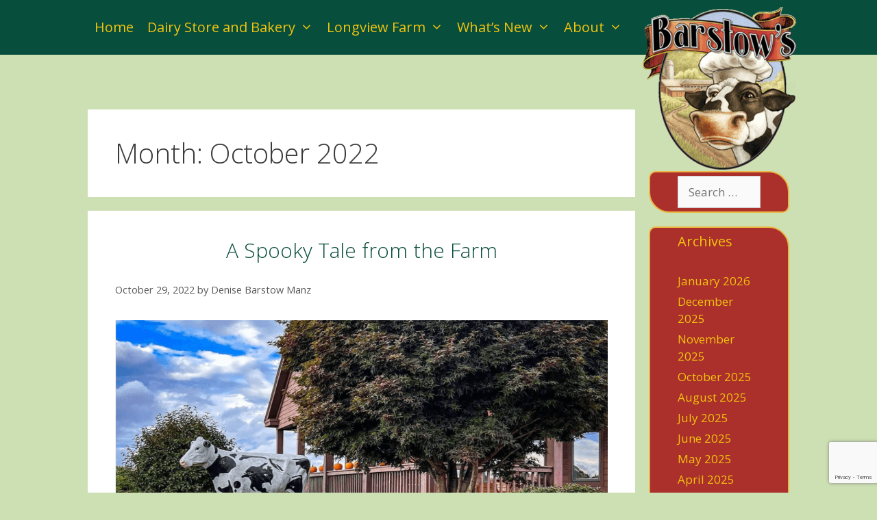

--- FILE ---
content_type: text/html; charset=UTF-8
request_url: https://www.barstowslongviewfarm.com/2022/10/
body_size: 26131
content:
<!DOCTYPE html>
<html lang="en-US">
<head>
	<meta charset="UTF-8">
	<title>October 2022 &#8211; Barstow&#039;s Dairy Store and Bakery</title>
<meta name='robots' content='max-image-preview:large' />
<meta name="viewport" content="width=device-width, initial-scale=1"><link href='https://fonts.gstatic.com' crossorigin rel='preconnect' />
<link href='https://fonts.googleapis.com' crossorigin rel='preconnect' />
<link rel="alternate" type="text/calendar" title="Barstow&#039;s Dairy Store and Bakery &raquo; iCal Feed" href="https://www.barstowslongviewfarm.com/events/?ical=1" />
<style id='wp-img-auto-sizes-contain-inline-css'>
img:is([sizes=auto i],[sizes^="auto," i]){contain-intrinsic-size:3000px 1500px}
/*# sourceURL=wp-img-auto-sizes-contain-inline-css */
</style>
<link rel='stylesheet' id='generate-fonts-css' href='//fonts.googleapis.com/css?family=Open+Sans:300,300italic,regular,italic,600,600italic,700,700italic,800,800italic' media='all' />
<style id='wp-emoji-styles-inline-css'>

	img.wp-smiley, img.emoji {
		display: inline !important;
		border: none !important;
		box-shadow: none !important;
		height: 1em !important;
		width: 1em !important;
		margin: 0 0.07em !important;
		vertical-align: -0.1em !important;
		background: none !important;
		padding: 0 !important;
	}
/*# sourceURL=wp-emoji-styles-inline-css */
</style>
<link rel='stylesheet' id='wp-block-library-css' href='https://www.barstowslongviewfarm.com/wp-includes/css/dist/block-library/style.min.css?ver=6.9' media='all' />
<style id='global-styles-inline-css'>
:root{--wp--preset--aspect-ratio--square: 1;--wp--preset--aspect-ratio--4-3: 4/3;--wp--preset--aspect-ratio--3-4: 3/4;--wp--preset--aspect-ratio--3-2: 3/2;--wp--preset--aspect-ratio--2-3: 2/3;--wp--preset--aspect-ratio--16-9: 16/9;--wp--preset--aspect-ratio--9-16: 9/16;--wp--preset--color--black: #000000;--wp--preset--color--cyan-bluish-gray: #abb8c3;--wp--preset--color--white: #ffffff;--wp--preset--color--pale-pink: #f78da7;--wp--preset--color--vivid-red: #cf2e2e;--wp--preset--color--luminous-vivid-orange: #ff6900;--wp--preset--color--luminous-vivid-amber: #fcb900;--wp--preset--color--light-green-cyan: #7bdcb5;--wp--preset--color--vivid-green-cyan: #00d084;--wp--preset--color--pale-cyan-blue: #8ed1fc;--wp--preset--color--vivid-cyan-blue: #0693e3;--wp--preset--color--vivid-purple: #9b51e0;--wp--preset--color--contrast: var(--contrast);--wp--preset--color--contrast-2: var(--contrast-2);--wp--preset--color--contrast-3: var(--contrast-3);--wp--preset--color--base: var(--base);--wp--preset--color--base-2: var(--base-2);--wp--preset--color--base-3: var(--base-3);--wp--preset--color--accent: var(--accent);--wp--preset--gradient--vivid-cyan-blue-to-vivid-purple: linear-gradient(135deg,rgb(6,147,227) 0%,rgb(155,81,224) 100%);--wp--preset--gradient--light-green-cyan-to-vivid-green-cyan: linear-gradient(135deg,rgb(122,220,180) 0%,rgb(0,208,130) 100%);--wp--preset--gradient--luminous-vivid-amber-to-luminous-vivid-orange: linear-gradient(135deg,rgb(252,185,0) 0%,rgb(255,105,0) 100%);--wp--preset--gradient--luminous-vivid-orange-to-vivid-red: linear-gradient(135deg,rgb(255,105,0) 0%,rgb(207,46,46) 100%);--wp--preset--gradient--very-light-gray-to-cyan-bluish-gray: linear-gradient(135deg,rgb(238,238,238) 0%,rgb(169,184,195) 100%);--wp--preset--gradient--cool-to-warm-spectrum: linear-gradient(135deg,rgb(74,234,220) 0%,rgb(151,120,209) 20%,rgb(207,42,186) 40%,rgb(238,44,130) 60%,rgb(251,105,98) 80%,rgb(254,248,76) 100%);--wp--preset--gradient--blush-light-purple: linear-gradient(135deg,rgb(255,206,236) 0%,rgb(152,150,240) 100%);--wp--preset--gradient--blush-bordeaux: linear-gradient(135deg,rgb(254,205,165) 0%,rgb(254,45,45) 50%,rgb(107,0,62) 100%);--wp--preset--gradient--luminous-dusk: linear-gradient(135deg,rgb(255,203,112) 0%,rgb(199,81,192) 50%,rgb(65,88,208) 100%);--wp--preset--gradient--pale-ocean: linear-gradient(135deg,rgb(255,245,203) 0%,rgb(182,227,212) 50%,rgb(51,167,181) 100%);--wp--preset--gradient--electric-grass: linear-gradient(135deg,rgb(202,248,128) 0%,rgb(113,206,126) 100%);--wp--preset--gradient--midnight: linear-gradient(135deg,rgb(2,3,129) 0%,rgb(40,116,252) 100%);--wp--preset--font-size--small: 13px;--wp--preset--font-size--medium: 20px;--wp--preset--font-size--large: 36px;--wp--preset--font-size--x-large: 42px;--wp--preset--spacing--20: 0.44rem;--wp--preset--spacing--30: 0.67rem;--wp--preset--spacing--40: 1rem;--wp--preset--spacing--50: 1.5rem;--wp--preset--spacing--60: 2.25rem;--wp--preset--spacing--70: 3.38rem;--wp--preset--spacing--80: 5.06rem;--wp--preset--shadow--natural: 6px 6px 9px rgba(0, 0, 0, 0.2);--wp--preset--shadow--deep: 12px 12px 50px rgba(0, 0, 0, 0.4);--wp--preset--shadow--sharp: 6px 6px 0px rgba(0, 0, 0, 0.2);--wp--preset--shadow--outlined: 6px 6px 0px -3px rgb(255, 255, 255), 6px 6px rgb(0, 0, 0);--wp--preset--shadow--crisp: 6px 6px 0px rgb(0, 0, 0);}:where(.is-layout-flex){gap: 0.5em;}:where(.is-layout-grid){gap: 0.5em;}body .is-layout-flex{display: flex;}.is-layout-flex{flex-wrap: wrap;align-items: center;}.is-layout-flex > :is(*, div){margin: 0;}body .is-layout-grid{display: grid;}.is-layout-grid > :is(*, div){margin: 0;}:where(.wp-block-columns.is-layout-flex){gap: 2em;}:where(.wp-block-columns.is-layout-grid){gap: 2em;}:where(.wp-block-post-template.is-layout-flex){gap: 1.25em;}:where(.wp-block-post-template.is-layout-grid){gap: 1.25em;}.has-black-color{color: var(--wp--preset--color--black) !important;}.has-cyan-bluish-gray-color{color: var(--wp--preset--color--cyan-bluish-gray) !important;}.has-white-color{color: var(--wp--preset--color--white) !important;}.has-pale-pink-color{color: var(--wp--preset--color--pale-pink) !important;}.has-vivid-red-color{color: var(--wp--preset--color--vivid-red) !important;}.has-luminous-vivid-orange-color{color: var(--wp--preset--color--luminous-vivid-orange) !important;}.has-luminous-vivid-amber-color{color: var(--wp--preset--color--luminous-vivid-amber) !important;}.has-light-green-cyan-color{color: var(--wp--preset--color--light-green-cyan) !important;}.has-vivid-green-cyan-color{color: var(--wp--preset--color--vivid-green-cyan) !important;}.has-pale-cyan-blue-color{color: var(--wp--preset--color--pale-cyan-blue) !important;}.has-vivid-cyan-blue-color{color: var(--wp--preset--color--vivid-cyan-blue) !important;}.has-vivid-purple-color{color: var(--wp--preset--color--vivid-purple) !important;}.has-black-background-color{background-color: var(--wp--preset--color--black) !important;}.has-cyan-bluish-gray-background-color{background-color: var(--wp--preset--color--cyan-bluish-gray) !important;}.has-white-background-color{background-color: var(--wp--preset--color--white) !important;}.has-pale-pink-background-color{background-color: var(--wp--preset--color--pale-pink) !important;}.has-vivid-red-background-color{background-color: var(--wp--preset--color--vivid-red) !important;}.has-luminous-vivid-orange-background-color{background-color: var(--wp--preset--color--luminous-vivid-orange) !important;}.has-luminous-vivid-amber-background-color{background-color: var(--wp--preset--color--luminous-vivid-amber) !important;}.has-light-green-cyan-background-color{background-color: var(--wp--preset--color--light-green-cyan) !important;}.has-vivid-green-cyan-background-color{background-color: var(--wp--preset--color--vivid-green-cyan) !important;}.has-pale-cyan-blue-background-color{background-color: var(--wp--preset--color--pale-cyan-blue) !important;}.has-vivid-cyan-blue-background-color{background-color: var(--wp--preset--color--vivid-cyan-blue) !important;}.has-vivid-purple-background-color{background-color: var(--wp--preset--color--vivid-purple) !important;}.has-black-border-color{border-color: var(--wp--preset--color--black) !important;}.has-cyan-bluish-gray-border-color{border-color: var(--wp--preset--color--cyan-bluish-gray) !important;}.has-white-border-color{border-color: var(--wp--preset--color--white) !important;}.has-pale-pink-border-color{border-color: var(--wp--preset--color--pale-pink) !important;}.has-vivid-red-border-color{border-color: var(--wp--preset--color--vivid-red) !important;}.has-luminous-vivid-orange-border-color{border-color: var(--wp--preset--color--luminous-vivid-orange) !important;}.has-luminous-vivid-amber-border-color{border-color: var(--wp--preset--color--luminous-vivid-amber) !important;}.has-light-green-cyan-border-color{border-color: var(--wp--preset--color--light-green-cyan) !important;}.has-vivid-green-cyan-border-color{border-color: var(--wp--preset--color--vivid-green-cyan) !important;}.has-pale-cyan-blue-border-color{border-color: var(--wp--preset--color--pale-cyan-blue) !important;}.has-vivid-cyan-blue-border-color{border-color: var(--wp--preset--color--vivid-cyan-blue) !important;}.has-vivid-purple-border-color{border-color: var(--wp--preset--color--vivid-purple) !important;}.has-vivid-cyan-blue-to-vivid-purple-gradient-background{background: var(--wp--preset--gradient--vivid-cyan-blue-to-vivid-purple) !important;}.has-light-green-cyan-to-vivid-green-cyan-gradient-background{background: var(--wp--preset--gradient--light-green-cyan-to-vivid-green-cyan) !important;}.has-luminous-vivid-amber-to-luminous-vivid-orange-gradient-background{background: var(--wp--preset--gradient--luminous-vivid-amber-to-luminous-vivid-orange) !important;}.has-luminous-vivid-orange-to-vivid-red-gradient-background{background: var(--wp--preset--gradient--luminous-vivid-orange-to-vivid-red) !important;}.has-very-light-gray-to-cyan-bluish-gray-gradient-background{background: var(--wp--preset--gradient--very-light-gray-to-cyan-bluish-gray) !important;}.has-cool-to-warm-spectrum-gradient-background{background: var(--wp--preset--gradient--cool-to-warm-spectrum) !important;}.has-blush-light-purple-gradient-background{background: var(--wp--preset--gradient--blush-light-purple) !important;}.has-blush-bordeaux-gradient-background{background: var(--wp--preset--gradient--blush-bordeaux) !important;}.has-luminous-dusk-gradient-background{background: var(--wp--preset--gradient--luminous-dusk) !important;}.has-pale-ocean-gradient-background{background: var(--wp--preset--gradient--pale-ocean) !important;}.has-electric-grass-gradient-background{background: var(--wp--preset--gradient--electric-grass) !important;}.has-midnight-gradient-background{background: var(--wp--preset--gradient--midnight) !important;}.has-small-font-size{font-size: var(--wp--preset--font-size--small) !important;}.has-medium-font-size{font-size: var(--wp--preset--font-size--medium) !important;}.has-large-font-size{font-size: var(--wp--preset--font-size--large) !important;}.has-x-large-font-size{font-size: var(--wp--preset--font-size--x-large) !important;}
/*# sourceURL=global-styles-inline-css */
</style>

<style id='classic-theme-styles-inline-css'>
/*! This file is auto-generated */
.wp-block-button__link{color:#fff;background-color:#32373c;border-radius:9999px;box-shadow:none;text-decoration:none;padding:calc(.667em + 2px) calc(1.333em + 2px);font-size:1.125em}.wp-block-file__button{background:#32373c;color:#fff;text-decoration:none}
/*# sourceURL=/wp-includes/css/classic-themes.min.css */
</style>
<link rel='stylesheet' id='contact-form-7-css' href='https://www.barstowslongviewfarm.com/wp-content/plugins/contact-form-7/includes/css/styles.css?ver=6.1.4' media='all' />
<link rel='stylesheet' id='generate-style-grid-css' href='https://www.barstowslongviewfarm.com/wp-content/themes/generatepress/assets/css/unsemantic-grid.min.css?ver=3.6.1' media='all' />
<link rel='stylesheet' id='generate-style-css' href='https://www.barstowslongviewfarm.com/wp-content/themes/generatepress/assets/css/style.min.css?ver=3.6.1' media='all' />
<style id='generate-style-inline-css'>
body{background-color:#cde0b3;color:#3a3a3a;}a{color:#084e3c;}a:visited{color:#084e3c;}a:hover, a:focus, a:active{color:#004f38;}body .grid-container{max-width:1024px;}.wp-block-group__inner-container{max-width:1024px;margin-left:auto;margin-right:auto;}.generate-back-to-top{font-size:20px;border-radius:3px;position:fixed;bottom:30px;right:30px;line-height:40px;width:40px;text-align:center;z-index:10;transition:opacity 300ms ease-in-out;opacity:0.1;transform:translateY(1000px);}.generate-back-to-top__show{opacity:1;transform:translateY(0);}:root{--contrast:#222222;--contrast-2:#575760;--contrast-3:#b2b2be;--base:#f0f0f0;--base-2:#f7f8f9;--base-3:#ffffff;--accent:#1e73be;}:root .has-contrast-color{color:var(--contrast);}:root .has-contrast-background-color{background-color:var(--contrast);}:root .has-contrast-2-color{color:var(--contrast-2);}:root .has-contrast-2-background-color{background-color:var(--contrast-2);}:root .has-contrast-3-color{color:var(--contrast-3);}:root .has-contrast-3-background-color{background-color:var(--contrast-3);}:root .has-base-color{color:var(--base);}:root .has-base-background-color{background-color:var(--base);}:root .has-base-2-color{color:var(--base-2);}:root .has-base-2-background-color{background-color:var(--base-2);}:root .has-base-3-color{color:var(--base-3);}:root .has-base-3-background-color{background-color:var(--base-3);}:root .has-accent-color{color:var(--accent);}:root .has-accent-background-color{background-color:var(--accent);}body, button, input, select, textarea{font-family:"Open Sans", sans-serif;}body{line-height:1.5;}.entry-content > [class*="wp-block-"]:not(:last-child):not(.wp-block-heading){margin-bottom:1.5em;}.main-title{font-size:45px;}.main-navigation a, .menu-toggle{font-size:20px;}.main-navigation .main-nav ul ul li a{font-size:17px;}.sidebar .widget, .footer-widgets .widget{font-size:17px;}h1{font-weight:300;font-size:40px;}h2{font-weight:300;font-size:30px;}h3{font-size:20px;}h4{font-size:inherit;}h5{font-size:inherit;}@media (max-width:768px){.main-title{font-size:30px;}h1{font-size:30px;}h2{font-size:25px;}}.top-bar{background-color:#636363;color:#ffffff;}.top-bar a{color:#ffffff;}.top-bar a:hover{color:#303030;}.site-header{background-color:#084e3c;color:#3a3a3a;}.site-header a{color:#3a3a3a;}.main-title a,.main-title a:hover{color:#222222;}.site-description{color:#757575;}.mobile-menu-control-wrapper .menu-toggle,.mobile-menu-control-wrapper .menu-toggle:hover,.mobile-menu-control-wrapper .menu-toggle:focus,.has-inline-mobile-toggle #site-navigation.toggled{background-color:rgba(0, 0, 0, 0.02);}.main-navigation,.main-navigation ul ul{background-color:#084e3c;}.main-navigation .main-nav ul li a, .main-navigation .menu-toggle, .main-navigation .menu-bar-items{color:#f1c40f;}.main-navigation .main-nav ul li:not([class*="current-menu-"]):hover > a, .main-navigation .main-nav ul li:not([class*="current-menu-"]):focus > a, .main-navigation .main-nav ul li.sfHover:not([class*="current-menu-"]) > a, .main-navigation .menu-bar-item:hover > a, .main-navigation .menu-bar-item.sfHover > a{color:#c29d0b;background-color:rgba(255,255,255,0);}button.menu-toggle:hover,button.menu-toggle:focus,.main-navigation .mobile-bar-items a,.main-navigation .mobile-bar-items a:hover,.main-navigation .mobile-bar-items a:focus{color:#f1c40f;}.main-navigation .main-nav ul li[class*="current-menu-"] > a{color:#f1c40f;background-color:rgba(255,255,255,0);}.navigation-search input[type="search"],.navigation-search input[type="search"]:active, .navigation-search input[type="search"]:focus, .main-navigation .main-nav ul li.search-item.active > a, .main-navigation .menu-bar-items .search-item.active > a{color:#c29d0b;background-color:rgba(255,255,255,0);}.main-navigation ul ul{background-color:#084e3c;}.main-navigation .main-nav ul ul li a{color:#eab542;}.main-navigation .main-nav ul ul li:not([class*="current-menu-"]):hover > a,.main-navigation .main-nav ul ul li:not([class*="current-menu-"]):focus > a, .main-navigation .main-nav ul ul li.sfHover:not([class*="current-menu-"]) > a{color:#c29d0b;background-color:#084e3c;}.main-navigation .main-nav ul ul li[class*="current-menu-"] > a{color:#eab542;background-color:rgba(8,78,60,0.9);}.separate-containers .inside-article, .separate-containers .comments-area, .separate-containers .page-header, .one-container .container, .separate-containers .paging-navigation, .inside-page-header{background-color:#ffffff;}.entry-meta{color:#595959;}.entry-meta a{color:#595959;}.entry-meta a:hover{color:#1e73be;}.sidebar .widget{background-color:#ab2f2b;}.sidebar .widget a{color:#f1c40f;}.sidebar .widget a:hover{color:#c29d0b;}.sidebar .widget .widget-title{color:#f1c40f;}.footer-widgets{color:#ffffff;background-color:#084e3c;}.footer-widgets a{color:#f1c40f;}.footer-widgets a:hover{color:#c29d0b;}.footer-widgets .widget-title{color:#ffffff;}.site-info{color:#ffffff;background-color:#084e3c;}.site-info a{color:#ffffff;}.site-info a:hover{color:#606060;}.footer-bar .widget_nav_menu .current-menu-item a{color:#606060;}input[type="text"],input[type="email"],input[type="url"],input[type="password"],input[type="search"],input[type="tel"],input[type="number"],textarea,select{color:#666666;background-color:#fafafa;border-color:#cccccc;}input[type="text"]:focus,input[type="email"]:focus,input[type="url"]:focus,input[type="password"]:focus,input[type="search"]:focus,input[type="tel"]:focus,input[type="number"]:focus,textarea:focus,select:focus{color:#666666;background-color:#ffffff;border-color:#bfbfbf;}button,html input[type="button"],input[type="reset"],input[type="submit"],a.button,a.wp-block-button__link:not(.has-background){color:#ffffff;background-color:#666666;}button:hover,html input[type="button"]:hover,input[type="reset"]:hover,input[type="submit"]:hover,a.button:hover,button:focus,html input[type="button"]:focus,input[type="reset"]:focus,input[type="submit"]:focus,a.button:focus,a.wp-block-button__link:not(.has-background):active,a.wp-block-button__link:not(.has-background):focus,a.wp-block-button__link:not(.has-background):hover{color:#ffffff;background-color:#3f3f3f;}a.generate-back-to-top{background-color:rgba( 0,0,0,0.4 );color:#ffffff;}a.generate-back-to-top:hover,a.generate-back-to-top:focus{background-color:rgba( 0,0,0,0.6 );color:#ffffff;}:root{--gp-search-modal-bg-color:var(--base-3);--gp-search-modal-text-color:var(--contrast);--gp-search-modal-overlay-bg-color:rgba(0,0,0,0.2);}@media (max-width: 768px){.main-navigation .menu-bar-item:hover > a, .main-navigation .menu-bar-item.sfHover > a{background:none;color:#f1c40f;}}.inside-top-bar{padding:10px;}.inside-header{padding:10px 40px 40px 40px;}.site-main .wp-block-group__inner-container{padding:40px;}.entry-content .alignwide, body:not(.no-sidebar) .entry-content .alignfull{margin-left:-40px;width:calc(100% + 80px);max-width:calc(100% + 80px);}.main-navigation .main-nav ul li a,.menu-toggle,.main-navigation .mobile-bar-items a{padding-left:10px;padding-right:10px;}.main-navigation .main-nav ul ul li a{padding:14px 10px 14px 10px;}.rtl .menu-item-has-children .dropdown-menu-toggle{padding-left:10px;}.menu-item-has-children .dropdown-menu-toggle{padding-right:10px;}.menu-item-has-children ul .dropdown-menu-toggle{padding-top:14px;padding-bottom:14px;margin-top:-14px;}.rtl .main-navigation .main-nav ul li.menu-item-has-children > a{padding-right:10px;}.widget-area .widget{padding:20px;}.site-info{padding:20px;}@media (max-width:768px){.separate-containers .inside-article, .separate-containers .comments-area, .separate-containers .page-header, .separate-containers .paging-navigation, .one-container .site-content, .inside-page-header{padding:30px;}.site-main .wp-block-group__inner-container{padding:30px;}.site-info{padding-right:10px;padding-left:10px;}.entry-content .alignwide, body:not(.no-sidebar) .entry-content .alignfull{margin-left:-30px;width:calc(100% + 60px);max-width:calc(100% + 60px);}}/* End cached CSS */@media (max-width: 768px){.main-navigation .menu-toggle,.main-navigation .mobile-bar-items,.sidebar-nav-mobile:not(#sticky-placeholder){display:block;}.main-navigation ul,.gen-sidebar-nav{display:none;}[class*="nav-float-"] .site-header .inside-header > *{float:none;clear:both;}}
.site-header{background-repeat:no-repeat;background-size:100% auto;background-attachment:fixed;background-position:0% 100%;}
.main-navigation .main-nav ul li a,.menu-toggle,.main-navigation .mobile-bar-items a{transition: line-height 300ms ease}.fl-builder-edit .navigation-stick {z-index: 10 !important;}
.navigation-branding .main-title{font-weight:bold;text-transform:none;font-size:45px;}@media (max-width: 768px){.navigation-branding .main-title{font-size:30px;}}
/*# sourceURL=generate-style-inline-css */
</style>
<link rel='stylesheet' id='generate-mobile-style-css' href='https://www.barstowslongviewfarm.com/wp-content/themes/generatepress/assets/css/mobile.min.css?ver=3.6.1' media='all' />
<link rel='stylesheet' id='generate-font-icons-css' href='https://www.barstowslongviewfarm.com/wp-content/themes/generatepress/assets/css/components/font-icons.min.css?ver=3.6.1' media='all' />
<link rel='stylesheet' id='font-awesome-5-css' href='https://www.barstowslongviewfarm.com/wp-content/plugins/bb-plugin/fonts/fontawesome/5.15.4/css/all.min.css?ver=2.9.4.2' media='all' />
<link rel='stylesheet' id='font-awesome-css' href='https://www.barstowslongviewfarm.com/wp-content/plugins/bb-plugin/fonts/fontawesome/5.15.4/css/v4-shims.min.css?ver=2.9.4.2' media='all' />
<link rel='stylesheet' id='generate-child-css' href='https://www.barstowslongviewfarm.com/wp-content/themes/barstows-child/style.css?ver=1596241595' media='all' />
<link rel='stylesheet' id='generate-blog-images-css' href='https://www.barstowslongviewfarm.com/wp-content/plugins/gp-premium/blog/functions/css/featured-images.min.css?ver=2.5.5' media='all' />
<link rel='stylesheet' id='generate-sticky-css' href='https://www.barstowslongviewfarm.com/wp-content/plugins/gp-premium/menu-plus/functions/css/sticky.min.css?ver=2.5.5' media='all' />
<link rel='stylesheet' id='generate-navigation-branding-css' href='https://www.barstowslongviewfarm.com/wp-content/plugins/gp-premium/menu-plus/functions/css/navigation-branding.min.css?ver=2.5.5' media='all' />
<style id='generate-navigation-branding-inline-css'>
@media (max-width: 768px){.site-header, #site-navigation, #sticky-navigation{display:none !important;opacity:0.0;}#mobile-header{display:block !important;width:100% !important;}#mobile-header .main-nav > ul{display:none;}#mobile-header.toggled .main-nav > ul, #mobile-header .menu-toggle, #mobile-header .mobile-bar-items{display:block;}#mobile-header .main-nav{-ms-flex:0 0 100%;flex:0 0 100%;-webkit-box-ordinal-group:5;-ms-flex-order:4;order:4;}}.navigation-branding img, .site-logo.mobile-header-logo img{height:60px;width:auto;}.navigation-branding .main-title{line-height:60px;}@media (max-width: 1034px){#site-navigation .navigation-branding, #sticky-navigation .navigation-branding{margin-left:10px;}}@media (max-width: 768px){.main-navigation:not(.slideout-navigation) .main-nav{-ms-flex:0 0 100%;flex:0 0 100%;}.main-navigation:not(.slideout-navigation) .inside-navigation{-ms-flex-wrap:wrap;flex-wrap:wrap;display:-webkit-box;display:-ms-flexbox;display:flex;}.nav-aligned-center .navigation-branding, .nav-aligned-left .navigation-branding{margin-right:auto;}.nav-aligned-center  .main-navigation.has-branding:not(.slideout-navigation) .inside-navigation .main-nav,.nav-aligned-center  .main-navigation.has-sticky-branding.navigation-stick .inside-navigation .main-nav,.nav-aligned-left  .main-navigation.has-branding:not(.slideout-navigation) .inside-navigation .main-nav,.nav-aligned-left  .main-navigation.has-sticky-branding.navigation-stick .inside-navigation .main-nav{margin-right:0px;}}
/*# sourceURL=generate-navigation-branding-inline-css */
</style>
<script src="https://www.barstowslongviewfarm.com/wp-includes/js/jquery/jquery.min.js?ver=3.7.1" id="jquery-core-js"></script>
<link rel="https://api.w.org/" href="https://www.barstowslongviewfarm.com/wp-json/" /><!-- Global site tag (gtag.js) - Google Analytics -->
<script async src="https://www.googletagmanager.com/gtag/js?id=UA-67879076-1"></script>
<script>
  window.dataLayer = window.dataLayer || [];
  function gtag(){dataLayer.push(arguments);}
  gtag('js', new Date());

  gtag('config', 'UA-67879076-1');
</script><meta name="tec-api-version" content="v1"><meta name="tec-api-origin" content="https://www.barstowslongviewfarm.com"><link rel="alternate" href="https://www.barstowslongviewfarm.com/wp-json/tribe/events/v1/" /><link rel="icon" href="https://www.barstowslongviewfarm.com/wp-content/uploads/2017/03/cropped-Barstows-Transparent-Logo-32x32.png" sizes="32x32" />
<link rel="icon" href="https://www.barstowslongviewfarm.com/wp-content/uploads/2017/03/cropped-Barstows-Transparent-Logo-192x192.png" sizes="192x192" />
<link rel="apple-touch-icon" href="https://www.barstowslongviewfarm.com/wp-content/uploads/2017/03/cropped-Barstows-Transparent-Logo-180x180.png" />
<meta name="msapplication-TileImage" content="https://www.barstowslongviewfarm.com/wp-content/uploads/2017/03/cropped-Barstows-Transparent-Logo-270x270.png" />
</head>

<body class="date wp-embed-responsive wp-theme-generatepress wp-child-theme-barstows-child fl-builder-2-9-4-2 fl-no-js post-image-below-header post-image-aligned-center sticky-menu-fade sticky-enabled desktop-sticky-menu mobile-header mobile-header-logo tribe-no-js page-template-barstows-theme right-sidebar nav-float-left separate-containers fluid-header active-footer-widgets-3 header-aligned-center dropdown-hover" itemtype="https://schema.org/Blog" itemscope>
	<a class="screen-reader-text skip-link" href="#content" title="Skip to content">Skip to content</a>		<header class="site-header" id="masthead" aria-label="Site"  itemtype="https://schema.org/WPHeader" itemscope>
			<div class="inside-header grid-container grid-parent">
							<div class="header-widget">
				<aside id="text-9" class="widget inner-padding widget_text">			<div class="textwidget"><a href="/">
  <img src="https://www.barstowslongviewfarm.com/wp-content/uploads/2017/03/Barstows-Transparent-Logo-e1495121361506.png" alt="Barstow's">
</a></div>
		</aside>			</div>
					<nav class="main-navigation sub-menu-right" id="site-navigation" aria-label="Primary"  itemtype="https://schema.org/SiteNavigationElement" itemscope>
			<div class="inside-navigation grid-container grid-parent">
								<button class="menu-toggle" aria-controls="primary-menu" aria-expanded="false">
					<span class="mobile-menu">Menu</span>				</button>
				<div id="primary-menu" class="main-nav"><ul id="menu-main-menu" class=" menu sf-menu"><li id="menu-item-92" class="menu-item menu-item-type-custom menu-item-object-custom menu-item-home menu-item-92"><a href="https://www.barstowslongviewfarm.com/">Home</a></li>
<li id="menu-item-100" class="menu-item menu-item-type-post_type menu-item-object-page menu-item-has-children menu-item-100"><a href="https://www.barstowslongviewfarm.com/dairy-store-and-bakery/">Dairy Store and Bakery<span role="presentation" class="dropdown-menu-toggle"></span></a>
<ul class="sub-menu">
	<li id="menu-item-106" class="menu-item menu-item-type-post_type menu-item-object-page menu-item-has-children menu-item-106"><a href="https://www.barstowslongviewfarm.com/menu/">Menus<span role="presentation" class="dropdown-menu-toggle"></span></a>
	<ul class="sub-menu">
		<li id="menu-item-814" class="menu-item menu-item-type-post_type menu-item-object-page menu-item-814"><a href="https://www.barstowslongviewfarm.com/menu/bakery/">Bakery</a></li>
		<li id="menu-item-815" class="menu-item menu-item-type-post_type menu-item-object-page menu-item-815"><a href="https://www.barstowslongviewfarm.com/menu/breakfast/">Breakfast</a></li>
		<li id="menu-item-816" class="menu-item menu-item-type-post_type menu-item-object-page menu-item-816"><a href="https://www.barstowslongviewfarm.com/menu/lunch/">Lunch</a></li>
		<li id="menu-item-817" class="menu-item menu-item-type-post_type menu-item-object-page menu-item-817"><a href="https://www.barstowslongviewfarm.com/menu/ice-cream-dairy/">Ice Cream &#038; Dairy</a></li>
		<li id="menu-item-818" class="menu-item menu-item-type-post_type menu-item-object-page menu-item-818"><a href="https://www.barstowslongviewfarm.com/menu/kids/">Kids Menu</a></li>
		<li id="menu-item-819" class="menu-item menu-item-type-post_type menu-item-object-page menu-item-819"><a href="https://www.barstowslongviewfarm.com/menu/drive-thru/">Drive Thru</a></li>
	</ul>
</li>
	<li id="menu-item-109" class="menu-item menu-item-type-post_type menu-item-object-page menu-item-109"><a href="https://www.barstowslongviewfarm.com/private-functions/">Private Functions</a></li>
	<li id="menu-item-356" class="menu-item menu-item-type-post_type menu-item-object-page menu-item-356"><a href="https://www.barstowslongviewfarm.com/porch-parties/">Porch Parties</a></li>
	<li id="menu-item-108" class="menu-item menu-item-type-post_type menu-item-object-page menu-item-108"><a href="https://www.barstowslongviewfarm.com/catering/">Catering</a></li>
	<li id="menu-item-96" class="menu-item menu-item-type-post_type menu-item-object-page menu-item-96"><a href="https://www.barstowslongviewfarm.com/barstows-beef/">Barstow’s Beef</a></li>
	<li id="menu-item-111" class="menu-item menu-item-type-post_type menu-item-object-page menu-item-111"><a href="https://www.barstowslongviewfarm.com/grocery/">Grocery</a></li>
</ul>
</li>
<li id="menu-item-105" class="menu-item menu-item-type-post_type menu-item-object-page menu-item-has-children menu-item-105"><a href="https://www.barstowslongviewfarm.com/longview-farm/">Longview Farm<span role="presentation" class="dropdown-menu-toggle"></span></a>
<ul class="sub-menu">
	<li id="menu-item-102" class="menu-item menu-item-type-post_type menu-item-object-page menu-item-102"><a href="https://www.barstowslongviewfarm.com/farm-tours/">Farm Tours</a></li>
	<li id="menu-item-95" class="menu-item menu-item-type-post_type menu-item-object-page menu-item-95"><a href="https://www.barstowslongviewfarm.com/anaerobic-digester/">Anaerobic Digester</a></li>
	<li id="menu-item-110" class="menu-item menu-item-type-post_type menu-item-object-page menu-item-110"><a href="https://www.barstowslongviewfarm.com/robot-milkers/">Robot Milkers</a></li>
	<li id="menu-item-107" class="menu-item menu-item-type-post_type menu-item-object-page menu-item-107"><a href="https://www.barstowslongviewfarm.com/name-the-calf/">Name the Calf</a></li>
	<li id="menu-item-98" class="menu-item menu-item-type-post_type menu-item-object-page menu-item-98"><a href="https://www.barstowslongviewfarm.com/compost/">Compost</a></li>
	<li id="menu-item-4432" class="menu-item menu-item-type-post_type menu-item-object-page menu-item-4432"><a href="https://www.barstowslongviewfarm.com/dealership/">Calf Solutions &#038; Barn Design</a></li>
</ul>
</li>
<li id="menu-item-1373" class="menu-item menu-item-type-post_type menu-item-object-page menu-item-has-children menu-item-1373"><a href="https://www.barstowslongviewfarm.com/blog/">What&#8217;s New<span role="presentation" class="dropdown-menu-toggle"></span></a>
<ul class="sub-menu">
	<li id="menu-item-97" class="menu-item menu-item-type-post_type menu-item-object-page menu-item-97"><a href="https://www.barstowslongviewfarm.com/blog/">Barstow’s Blog</a></li>
	<li id="menu-item-115" class="menu-item menu-item-type-post_type menu-item-object-page menu-item-115"><a href="https://www.barstowslongviewfarm.com/events/">Events</a></li>
	<li id="menu-item-104" class="menu-item menu-item-type-post_type menu-item-object-page menu-item-104"><a href="https://www.barstowslongviewfarm.com/in-the-news/">In the News</a></li>
	<li id="menu-item-616" class="menu-item menu-item-type-post_type menu-item-object-page menu-item-616"><a href="https://www.barstowslongviewfarm.com/featured-artist/">Featured Artist</a></li>
</ul>
</li>
<li id="menu-item-93" class="menu-item menu-item-type-post_type menu-item-object-page menu-item-has-children menu-item-93"><a href="https://www.barstowslongviewfarm.com/about/">About<span role="presentation" class="dropdown-menu-toggle"></span></a>
<ul class="sub-menu">
	<li id="menu-item-284" class="menu-item menu-item-type-post_type menu-item-object-page menu-item-284"><a href="https://www.barstowslongviewfarm.com/dairy-store-and-bakery/">Dairy Store and Bakery</a></li>
	<li id="menu-item-285" class="menu-item menu-item-type-post_type menu-item-object-page menu-item-285"><a href="https://www.barstowslongviewfarm.com/longview-farm/">Longview Farm</a></li>
	<li id="menu-item-94" class="menu-item menu-item-type-post_type menu-item-object-page menu-item-94"><a href="https://www.barstowslongviewfarm.com/about-the-area/">The Area</a></li>
	<li id="menu-item-113" class="menu-item menu-item-type-post_type menu-item-object-page menu-item-113"><a href="https://www.barstowslongviewfarm.com/visit/">Visit Us</a></li>
	<li id="menu-item-99" class="menu-item menu-item-type-post_type menu-item-object-page menu-item-99"><a href="https://www.barstowslongviewfarm.com/contact/">Contact Us</a></li>
</ul>
</li>
</ul></div>			</div>
		</nav>
					</div>
		</header>
				<nav id="mobile-header" itemtype="https://schema.org/SiteNavigationElement" itemscope class="main-navigation mobile-header-navigation has-branding">
			<div class="inside-navigation grid-container grid-parent">
				<div class="site-logo mobile-header-logo">
						<a href="https://www.barstowslongviewfarm.com/" title="Barstow&#039;s Dairy Store and Bakery" rel="home">
							<img src="https://www.barstowslongviewfarm.com/wp-content/uploads/2017/03/Barstows-Transparent-Logo.png" alt="Barstow&#039;s Dairy Store and Bakery" class="is-logo-image" width="" height="" />
						</a>
					</div>					<button class="menu-toggle" aria-controls="mobile-menu" aria-expanded="false">
						<span class="mobile-menu">Menu</span>					</button>
					<div id="mobile-menu" class="main-nav"><ul id="menu-main-menu-1" class=" menu sf-menu"><li class="menu-item menu-item-type-custom menu-item-object-custom menu-item-home menu-item-92"><a href="https://www.barstowslongviewfarm.com/">Home</a></li>
<li class="menu-item menu-item-type-post_type menu-item-object-page menu-item-has-children menu-item-100"><a href="https://www.barstowslongviewfarm.com/dairy-store-and-bakery/">Dairy Store and Bakery<span role="presentation" class="dropdown-menu-toggle"></span></a>
<ul class="sub-menu">
	<li class="menu-item menu-item-type-post_type menu-item-object-page menu-item-has-children menu-item-106"><a href="https://www.barstowslongviewfarm.com/menu/">Menus<span role="presentation" class="dropdown-menu-toggle"></span></a>
	<ul class="sub-menu">
		<li class="menu-item menu-item-type-post_type menu-item-object-page menu-item-814"><a href="https://www.barstowslongviewfarm.com/menu/bakery/">Bakery</a></li>
		<li class="menu-item menu-item-type-post_type menu-item-object-page menu-item-815"><a href="https://www.barstowslongviewfarm.com/menu/breakfast/">Breakfast</a></li>
		<li class="menu-item menu-item-type-post_type menu-item-object-page menu-item-816"><a href="https://www.barstowslongviewfarm.com/menu/lunch/">Lunch</a></li>
		<li class="menu-item menu-item-type-post_type menu-item-object-page menu-item-817"><a href="https://www.barstowslongviewfarm.com/menu/ice-cream-dairy/">Ice Cream &#038; Dairy</a></li>
		<li class="menu-item menu-item-type-post_type menu-item-object-page menu-item-818"><a href="https://www.barstowslongviewfarm.com/menu/kids/">Kids Menu</a></li>
		<li class="menu-item menu-item-type-post_type menu-item-object-page menu-item-819"><a href="https://www.barstowslongviewfarm.com/menu/drive-thru/">Drive Thru</a></li>
	</ul>
</li>
	<li class="menu-item menu-item-type-post_type menu-item-object-page menu-item-109"><a href="https://www.barstowslongviewfarm.com/private-functions/">Private Functions</a></li>
	<li class="menu-item menu-item-type-post_type menu-item-object-page menu-item-356"><a href="https://www.barstowslongviewfarm.com/porch-parties/">Porch Parties</a></li>
	<li class="menu-item menu-item-type-post_type menu-item-object-page menu-item-108"><a href="https://www.barstowslongviewfarm.com/catering/">Catering</a></li>
	<li class="menu-item menu-item-type-post_type menu-item-object-page menu-item-96"><a href="https://www.barstowslongviewfarm.com/barstows-beef/">Barstow’s Beef</a></li>
	<li class="menu-item menu-item-type-post_type menu-item-object-page menu-item-111"><a href="https://www.barstowslongviewfarm.com/grocery/">Grocery</a></li>
</ul>
</li>
<li class="menu-item menu-item-type-post_type menu-item-object-page menu-item-has-children menu-item-105"><a href="https://www.barstowslongviewfarm.com/longview-farm/">Longview Farm<span role="presentation" class="dropdown-menu-toggle"></span></a>
<ul class="sub-menu">
	<li class="menu-item menu-item-type-post_type menu-item-object-page menu-item-102"><a href="https://www.barstowslongviewfarm.com/farm-tours/">Farm Tours</a></li>
	<li class="menu-item menu-item-type-post_type menu-item-object-page menu-item-95"><a href="https://www.barstowslongviewfarm.com/anaerobic-digester/">Anaerobic Digester</a></li>
	<li class="menu-item menu-item-type-post_type menu-item-object-page menu-item-110"><a href="https://www.barstowslongviewfarm.com/robot-milkers/">Robot Milkers</a></li>
	<li class="menu-item menu-item-type-post_type menu-item-object-page menu-item-107"><a href="https://www.barstowslongviewfarm.com/name-the-calf/">Name the Calf</a></li>
	<li class="menu-item menu-item-type-post_type menu-item-object-page menu-item-98"><a href="https://www.barstowslongviewfarm.com/compost/">Compost</a></li>
	<li class="menu-item menu-item-type-post_type menu-item-object-page menu-item-4432"><a href="https://www.barstowslongviewfarm.com/dealership/">Calf Solutions &#038; Barn Design</a></li>
</ul>
</li>
<li class="menu-item menu-item-type-post_type menu-item-object-page menu-item-has-children menu-item-1373"><a href="https://www.barstowslongviewfarm.com/blog/">What&#8217;s New<span role="presentation" class="dropdown-menu-toggle"></span></a>
<ul class="sub-menu">
	<li class="menu-item menu-item-type-post_type menu-item-object-page menu-item-97"><a href="https://www.barstowslongviewfarm.com/blog/">Barstow’s Blog</a></li>
	<li class="menu-item menu-item-type-post_type menu-item-object-page menu-item-115"><a href="https://www.barstowslongviewfarm.com/events/">Events</a></li>
	<li class="menu-item menu-item-type-post_type menu-item-object-page menu-item-104"><a href="https://www.barstowslongviewfarm.com/in-the-news/">In the News</a></li>
	<li class="menu-item menu-item-type-post_type menu-item-object-page menu-item-616"><a href="https://www.barstowslongviewfarm.com/featured-artist/">Featured Artist</a></li>
</ul>
</li>
<li class="menu-item menu-item-type-post_type menu-item-object-page menu-item-has-children menu-item-93"><a href="https://www.barstowslongviewfarm.com/about/">About<span role="presentation" class="dropdown-menu-toggle"></span></a>
<ul class="sub-menu">
	<li class="menu-item menu-item-type-post_type menu-item-object-page menu-item-284"><a href="https://www.barstowslongviewfarm.com/dairy-store-and-bakery/">Dairy Store and Bakery</a></li>
	<li class="menu-item menu-item-type-post_type menu-item-object-page menu-item-285"><a href="https://www.barstowslongviewfarm.com/longview-farm/">Longview Farm</a></li>
	<li class="menu-item menu-item-type-post_type menu-item-object-page menu-item-94"><a href="https://www.barstowslongviewfarm.com/about-the-area/">The Area</a></li>
	<li class="menu-item menu-item-type-post_type menu-item-object-page menu-item-113"><a href="https://www.barstowslongviewfarm.com/visit/">Visit Us</a></li>
	<li class="menu-item menu-item-type-post_type menu-item-object-page menu-item-99"><a href="https://www.barstowslongviewfarm.com/contact/">Contact Us</a></li>
</ul>
</li>
</ul></div>			</div><!-- .inside-navigation -->
		</nav><!-- #site-navigation -->
		
	<div class="site grid-container container hfeed grid-parent" id="page">
				<div class="site-content" id="content">
			
	<div class="content-area grid-parent mobile-grid-100 grid-80 tablet-grid-80" id="primary">
		<main class="site-main" id="main">
					<header class="page-header" aria-label="Page">
			
			<h1 class="page-title">
				Month: <span>October 2022</span>			</h1>

					</header>
		<article id="post-5102" class="post-5102 post type-post status-publish format-standard has-post-thumbnail hentry category-barstows-blog" itemtype="https://schema.org/CreativeWork" itemscope>
	<div class="inside-article">
					<header class="entry-header">
				<h2 class="entry-title" itemprop="headline"><a href="https://www.barstowslongviewfarm.com/a-spooky-tale-from-the-farm/" rel="bookmark">A Spooky Tale from the Farm</a></h2>		<div class="entry-meta">
			<span class="posted-on"><time class="updated" datetime="2022-11-01T09:41:27-04:00" itemprop="dateModified">November 1, 2022</time><time class="entry-date published" datetime="2022-10-29T09:33:31-04:00" itemprop="datePublished">October 29, 2022</time></span> <span class="byline">by <span class="author vcard" itemprop="author" itemtype="https://schema.org/Person" itemscope><a class="url fn n" href="https://www.barstowslongviewfarm.com/author/denise/" title="View all posts by Denise Barstow Manz" rel="author" itemprop="url"><span class="author-name" itemprop="name">Denise Barstow Manz</span></a></span></span> 		</div>
					</header>
			<div class="post-image">
						
						<a href="https://www.barstowslongviewfarm.com/a-spooky-tale-from-the-farm/">
							<img width="1125" height="844" src="https://www.barstowslongviewfarm.com/wp-content/uploads/2022/11/unnamed-2.png" class="attachment-full size-full wp-post-image" alt="" itemprop="image" decoding="async" fetchpriority="high" srcset="https://www.barstowslongviewfarm.com/wp-content/uploads/2022/11/unnamed-2.png 1125w, https://www.barstowslongviewfarm.com/wp-content/uploads/2022/11/unnamed-2-300x225.png 300w, https://www.barstowslongviewfarm.com/wp-content/uploads/2022/11/unnamed-2-1024x768.png 1024w, https://www.barstowslongviewfarm.com/wp-content/uploads/2022/11/unnamed-2-768x576.png 768w" sizes="(max-width: 1125px) 100vw, 1125px" />
						</a>
					</div>
			<div class="entry-summary" itemprop="text">
				<p>Gather &#8217;round, On this Eve of Halloween, we are going to share with you a super spooky story! And it isn&#8217;t about the family who didn&#8217;t order their Barstow&#8217;s Thanksgiving desserts until it was too late!! All that was left when they arrived was Minced Meat Pie! (which actually is quite good if you ever &#8230; <a title="A Spooky Tale from the Farm" class="read-more" href="https://www.barstowslongviewfarm.com/a-spooky-tale-from-the-farm/" aria-label="Read more about A Spooky Tale from the Farm">Read more</a></p>
			</div>

				<footer class="entry-meta" aria-label="Entry meta">
			<span class="cat-links"><span class="screen-reader-text">Categories </span><a href="https://www.barstowslongviewfarm.com/category/barstows-blog/" rel="category tag">Barstow's Blog</a></span> 		</footer>
			</div>
</article>
<article id="post-5115" class="post-5115 post type-post status-publish format-standard has-post-thumbnail hentry category-barstows-blog tag-name-the-calf" itemtype="https://schema.org/CreativeWork" itemscope>
	<div class="inside-article">
					<header class="entry-header">
				<h2 class="entry-title" itemprop="headline"><a href="https://www.barstowslongviewfarm.com/name-the-calf-contest-r/" rel="bookmark">Name the Calf Contest &#8220;R&#8221;</a></h2>		<div class="entry-meta">
			<span class="posted-on"><time class="updated" datetime="2022-11-13T21:00:24-05:00" itemprop="dateModified">November 13, 2022</time><time class="entry-date published" datetime="2022-10-16T20:50:56-04:00" itemprop="datePublished">October 16, 2022</time></span> <span class="byline">by <span class="author vcard" itemprop="author" itemtype="https://schema.org/Person" itemscope><a class="url fn n" href="https://www.barstowslongviewfarm.com/author/denise/" title="View all posts by Denise Barstow Manz" rel="author" itemprop="url"><span class="author-name" itemprop="name">Denise Barstow Manz</span></a></span></span> 		</div>
					</header>
			<div class="post-image">
						
						<a href="https://www.barstowslongviewfarm.com/name-the-calf-contest-r/">
							<img width="2560" height="1920" src="https://www.barstowslongviewfarm.com/wp-content/uploads/2022/11/IMG-7700-scaled.jpg" class="attachment-full size-full wp-post-image" alt="" itemprop="image" decoding="async" srcset="https://www.barstowslongviewfarm.com/wp-content/uploads/2022/11/IMG-7700-scaled.jpg 2560w, https://www.barstowslongviewfarm.com/wp-content/uploads/2022/11/IMG-7700-300x225.jpg 300w, https://www.barstowslongviewfarm.com/wp-content/uploads/2022/11/IMG-7700-1024x768.jpg 1024w, https://www.barstowslongviewfarm.com/wp-content/uploads/2022/11/IMG-7700-768x576.jpg 768w, https://www.barstowslongviewfarm.com/wp-content/uploads/2022/11/IMG-7700-1536x1152.jpg 1536w, https://www.barstowslongviewfarm.com/wp-content/uploads/2022/11/IMG-7700-2048x1536.jpg 2048w" sizes="(max-width: 2560px) 100vw, 2560px" />
						</a>
					</div>
			<div class="entry-summary" itemprop="text">
				<p>Here at Barstow’s Longview Farm everybody has a personality so everybody has a name. Calves born around the same time have names that begin with the same letter. These calves were born in the last half of September. Congratulations to our Name the Calf Contest winners! Rusty by Annabella Rowdy by Cheryl MacNamara Rumor by &#8230; <a title="Name the Calf Contest &#8220;R&#8221;" class="read-more" href="https://www.barstowslongviewfarm.com/name-the-calf-contest-r/" aria-label="Read more about Name the Calf Contest &#8220;R&#8221;">Read more</a></p>
			</div>

				<footer class="entry-meta" aria-label="Entry meta">
			<span class="cat-links"><span class="screen-reader-text">Categories </span><a href="https://www.barstowslongviewfarm.com/category/barstows-blog/" rel="category tag">Barstow's Blog</a></span> <span class="tags-links"><span class="screen-reader-text">Tags </span><a href="https://www.barstowslongviewfarm.com/tag/name-the-calf/" rel="tag">name the calf</a></span> 		</footer>
			</div>
</article>
<article id="post-5073" class="post-5073 post type-post status-publish format-standard has-post-thumbnail hentry category-barstows-blog tag-community tag-farm-tour tag-farming tag-history tag-hockanum tag-skinner-state-park" itemtype="https://schema.org/CreativeWork" itemscope>
	<div class="inside-article">
					<header class="entry-header">
				<h2 class="entry-title" itemprop="headline"><a href="https://www.barstowslongviewfarm.com/gratitude-journal-hockanum-day/" rel="bookmark">Gratitude Journal: Hockanum Day</a></h2>		<div class="entry-meta">
			<span class="posted-on"><time class="entry-date published" datetime="2022-10-02T09:09:07-04:00" itemprop="datePublished">October 2, 2022</time></span> <span class="byline">by <span class="author vcard" itemprop="author" itemtype="https://schema.org/Person" itemscope><a class="url fn n" href="https://www.barstowslongviewfarm.com/author/denise/" title="View all posts by Denise Barstow Manz" rel="author" itemprop="url"><span class="author-name" itemprop="name">Denise Barstow Manz</span></a></span></span> 		</div>
					</header>
			<div class="post-image">
						
						<a href="https://www.barstowslongviewfarm.com/gratitude-journal-hockanum-day/">
							<img width="2000" height="1355" src="https://www.barstowslongviewfarm.com/wp-content/uploads/2022/10/hb_08.228.jpg" class="attachment-full size-full wp-post-image" alt="" itemprop="image" decoding="async" srcset="https://www.barstowslongviewfarm.com/wp-content/uploads/2022/10/hb_08.228.jpg 2000w, https://www.barstowslongviewfarm.com/wp-content/uploads/2022/10/hb_08.228-300x203.jpg 300w, https://www.barstowslongviewfarm.com/wp-content/uploads/2022/10/hb_08.228-1024x694.jpg 1024w, https://www.barstowslongviewfarm.com/wp-content/uploads/2022/10/hb_08.228-768x520.jpg 768w, https://www.barstowslongviewfarm.com/wp-content/uploads/2022/10/hb_08.228-1536x1041.jpg 1536w" sizes="(max-width: 2000px) 100vw, 2000px" />
						</a>
					</div>
			<div class="entry-summary" itemprop="text">
				<p>Some call it the foot of the Range, some call it the Hockanum Rural Historic District, we call it home! This fertile farmland and quiet village is home to descendants of colonial settlers who have been here, nestled under the Mount Holyoke Range, for generations. Barstow&#8217;s Longview Farm is a longtime resident and neighbor in &#8230; <a title="Gratitude Journal: Hockanum Day" class="read-more" href="https://www.barstowslongviewfarm.com/gratitude-journal-hockanum-day/" aria-label="Read more about Gratitude Journal: Hockanum Day">Read more</a></p>
			</div>

				<footer class="entry-meta" aria-label="Entry meta">
			<span class="cat-links"><span class="screen-reader-text">Categories </span><a href="https://www.barstowslongviewfarm.com/category/barstows-blog/" rel="category tag">Barstow's Blog</a></span> <span class="tags-links"><span class="screen-reader-text">Tags </span><a href="https://www.barstowslongviewfarm.com/tag/community/" rel="tag">community</a>, <a href="https://www.barstowslongviewfarm.com/tag/farm-tour/" rel="tag">farm tour</a>, <a href="https://www.barstowslongviewfarm.com/tag/farming/" rel="tag">farming</a>, <a href="https://www.barstowslongviewfarm.com/tag/history/" rel="tag">history</a>, <a href="https://www.barstowslongviewfarm.com/tag/hockanum/" rel="tag">hockanum</a>, <a href="https://www.barstowslongviewfarm.com/tag/skinner-state-park/" rel="tag">skinner state park</a></span> 		</footer>
			</div>
</article>
<article id="post-5089" class="post-5089 post type-post status-publish format-standard has-post-thumbnail hentry category-barstows-blog tag-name-the-calf" itemtype="https://schema.org/CreativeWork" itemscope>
	<div class="inside-article">
					<header class="entry-header">
				<h2 class="entry-title" itemprop="headline"><a href="https://www.barstowslongviewfarm.com/name-the-calf-contest-q/" rel="bookmark">Name the Calf Contest &#8220;Q&#8221;</a></h2>		<div class="entry-meta">
			<span class="posted-on"><time class="updated" datetime="2022-10-12T08:24:55-04:00" itemprop="dateModified">October 12, 2022</time><time class="entry-date published" datetime="2022-10-01T08:21:54-04:00" itemprop="datePublished">October 1, 2022</time></span> <span class="byline">by <span class="author vcard" itemprop="author" itemtype="https://schema.org/Person" itemscope><a class="url fn n" href="https://www.barstowslongviewfarm.com/author/denise/" title="View all posts by Denise Barstow Manz" rel="author" itemprop="url"><span class="author-name" itemprop="name">Denise Barstow Manz</span></a></span></span> 		</div>
					</header>
			<div class="post-image">
						
						<a href="https://www.barstowslongviewfarm.com/name-the-calf-contest-q/">
							<img width="2560" height="1920" src="https://www.barstowslongviewfarm.com/wp-content/uploads/2022/10/IMG-7461-scaled.jpg" class="attachment-full size-full wp-post-image" alt="" itemprop="image" decoding="async" loading="lazy" srcset="https://www.barstowslongviewfarm.com/wp-content/uploads/2022/10/IMG-7461-scaled.jpg 2560w, https://www.barstowslongviewfarm.com/wp-content/uploads/2022/10/IMG-7461-300x225.jpg 300w, https://www.barstowslongviewfarm.com/wp-content/uploads/2022/10/IMG-7461-1024x768.jpg 1024w, https://www.barstowslongviewfarm.com/wp-content/uploads/2022/10/IMG-7461-768x576.jpg 768w, https://www.barstowslongviewfarm.com/wp-content/uploads/2022/10/IMG-7461-1536x1152.jpg 1536w, https://www.barstowslongviewfarm.com/wp-content/uploads/2022/10/IMG-7461-2048x1536.jpg 2048w" sizes="auto, (max-width: 2560px) 100vw, 2560px" />
						</a>
					</div>
			<div class="entry-summary" itemprop="text">
				<p>Here at Barstow’s Longview Farm everybody has a personality so everybody has a name. Calves born around the same time have names that begin with the same letter. These calves were born in the first half of September. Congratulations to our Name the Calf Contest winners! Quasar by Spencer Smith Quesadilla by Erin Blair Quartz &#8230; <a title="Name the Calf Contest &#8220;Q&#8221;" class="read-more" href="https://www.barstowslongviewfarm.com/name-the-calf-contest-q/" aria-label="Read more about Name the Calf Contest &#8220;Q&#8221;">Read more</a></p>
			</div>

				<footer class="entry-meta" aria-label="Entry meta">
			<span class="cat-links"><span class="screen-reader-text">Categories </span><a href="https://www.barstowslongviewfarm.com/category/barstows-blog/" rel="category tag">Barstow's Blog</a></span> <span class="tags-links"><span class="screen-reader-text">Tags </span><a href="https://www.barstowslongviewfarm.com/tag/name-the-calf/" rel="tag">name the calf</a></span> 		</footer>
			</div>
</article>
		</main>
	</div>

	<div class="widget-area sidebar is-right-sidebar grid-20 tablet-grid-20 grid-parent" id="right-sidebar">
	<div class="inside-right-sidebar">
			<aside id="search" class="widget widget_search">
		<form method="get" class="search-form" action="https://www.barstowslongviewfarm.com/">
	<label>
		<span class="screen-reader-text">Search for:</span>
		<input type="search" class="search-field" placeholder="Search &hellip;" value="" name="s" title="Search for:">
	</label>
	<input type="submit" class="search-submit" value="Search"></form>
	</aside>

	<aside id="archives" class="widget">
		<h2 class="widget-title">Archives</h2>
		<ul>
				<li><a href='https://www.barstowslongviewfarm.com/2026/01/'>January 2026</a></li>
	<li><a href='https://www.barstowslongviewfarm.com/2025/12/'>December 2025</a></li>
	<li><a href='https://www.barstowslongviewfarm.com/2025/11/'>November 2025</a></li>
	<li><a href='https://www.barstowslongviewfarm.com/2025/10/'>October 2025</a></li>
	<li><a href='https://www.barstowslongviewfarm.com/2025/08/'>August 2025</a></li>
	<li><a href='https://www.barstowslongviewfarm.com/2025/07/'>July 2025</a></li>
	<li><a href='https://www.barstowslongviewfarm.com/2025/06/'>June 2025</a></li>
	<li><a href='https://www.barstowslongviewfarm.com/2025/05/'>May 2025</a></li>
	<li><a href='https://www.barstowslongviewfarm.com/2025/04/'>April 2025</a></li>
	<li><a href='https://www.barstowslongviewfarm.com/2025/02/'>February 2025</a></li>
	<li><a href='https://www.barstowslongviewfarm.com/2025/01/'>January 2025</a></li>
	<li><a href='https://www.barstowslongviewfarm.com/2024/12/'>December 2024</a></li>
	<li><a href='https://www.barstowslongviewfarm.com/2024/11/'>November 2024</a></li>
	<li><a href='https://www.barstowslongviewfarm.com/2024/08/'>August 2024</a></li>
	<li><a href='https://www.barstowslongviewfarm.com/2024/06/'>June 2024</a></li>
	<li><a href='https://www.barstowslongviewfarm.com/2024/05/'>May 2024</a></li>
	<li><a href='https://www.barstowslongviewfarm.com/2024/04/'>April 2024</a></li>
	<li><a href='https://www.barstowslongviewfarm.com/2024/02/'>February 2024</a></li>
	<li><a href='https://www.barstowslongviewfarm.com/2023/12/'>December 2023</a></li>
	<li><a href='https://www.barstowslongviewfarm.com/2023/11/'>November 2023</a></li>
	<li><a href='https://www.barstowslongviewfarm.com/2023/10/'>October 2023</a></li>
	<li><a href='https://www.barstowslongviewfarm.com/2023/09/'>September 2023</a></li>
	<li><a href='https://www.barstowslongviewfarm.com/2023/08/'>August 2023</a></li>
	<li><a href='https://www.barstowslongviewfarm.com/2023/07/'>July 2023</a></li>
	<li><a href='https://www.barstowslongviewfarm.com/2023/06/'>June 2023</a></li>
	<li><a href='https://www.barstowslongviewfarm.com/2023/05/'>May 2023</a></li>
	<li><a href='https://www.barstowslongviewfarm.com/2023/04/'>April 2023</a></li>
	<li><a href='https://www.barstowslongviewfarm.com/2023/03/'>March 2023</a></li>
	<li><a href='https://www.barstowslongviewfarm.com/2023/02/'>February 2023</a></li>
	<li><a href='https://www.barstowslongviewfarm.com/2023/01/'>January 2023</a></li>
	<li><a href='https://www.barstowslongviewfarm.com/2022/12/'>December 2022</a></li>
	<li><a href='https://www.barstowslongviewfarm.com/2022/11/'>November 2022</a></li>
	<li><a href='https://www.barstowslongviewfarm.com/2022/10/' aria-current="page">October 2022</a></li>
	<li><a href='https://www.barstowslongviewfarm.com/2022/09/'>September 2022</a></li>
	<li><a href='https://www.barstowslongviewfarm.com/2022/08/'>August 2022</a></li>
	<li><a href='https://www.barstowslongviewfarm.com/2022/07/'>July 2022</a></li>
	<li><a href='https://www.barstowslongviewfarm.com/2022/06/'>June 2022</a></li>
	<li><a href='https://www.barstowslongviewfarm.com/2022/05/'>May 2022</a></li>
	<li><a href='https://www.barstowslongviewfarm.com/2022/04/'>April 2022</a></li>
	<li><a href='https://www.barstowslongviewfarm.com/2022/03/'>March 2022</a></li>
	<li><a href='https://www.barstowslongviewfarm.com/2022/02/'>February 2022</a></li>
	<li><a href='https://www.barstowslongviewfarm.com/2022/01/'>January 2022</a></li>
	<li><a href='https://www.barstowslongviewfarm.com/2021/12/'>December 2021</a></li>
	<li><a href='https://www.barstowslongviewfarm.com/2021/11/'>November 2021</a></li>
	<li><a href='https://www.barstowslongviewfarm.com/2021/10/'>October 2021</a></li>
	<li><a href='https://www.barstowslongviewfarm.com/2021/09/'>September 2021</a></li>
	<li><a href='https://www.barstowslongviewfarm.com/2021/08/'>August 2021</a></li>
	<li><a href='https://www.barstowslongviewfarm.com/2021/07/'>July 2021</a></li>
	<li><a href='https://www.barstowslongviewfarm.com/2021/06/'>June 2021</a></li>
	<li><a href='https://www.barstowslongviewfarm.com/2021/05/'>May 2021</a></li>
	<li><a href='https://www.barstowslongviewfarm.com/2021/04/'>April 2021</a></li>
	<li><a href='https://www.barstowslongviewfarm.com/2021/03/'>March 2021</a></li>
	<li><a href='https://www.barstowslongviewfarm.com/2021/02/'>February 2021</a></li>
	<li><a href='https://www.barstowslongviewfarm.com/2021/01/'>January 2021</a></li>
	<li><a href='https://www.barstowslongviewfarm.com/2020/12/'>December 2020</a></li>
	<li><a href='https://www.barstowslongviewfarm.com/2020/11/'>November 2020</a></li>
	<li><a href='https://www.barstowslongviewfarm.com/2020/10/'>October 2020</a></li>
	<li><a href='https://www.barstowslongviewfarm.com/2020/09/'>September 2020</a></li>
	<li><a href='https://www.barstowslongviewfarm.com/2020/08/'>August 2020</a></li>
	<li><a href='https://www.barstowslongviewfarm.com/2020/07/'>July 2020</a></li>
	<li><a href='https://www.barstowslongviewfarm.com/2020/06/'>June 2020</a></li>
	<li><a href='https://www.barstowslongviewfarm.com/2020/05/'>May 2020</a></li>
	<li><a href='https://www.barstowslongviewfarm.com/2020/04/'>April 2020</a></li>
	<li><a href='https://www.barstowslongviewfarm.com/2020/03/'>March 2020</a></li>
	<li><a href='https://www.barstowslongviewfarm.com/2020/02/'>February 2020</a></li>
	<li><a href='https://www.barstowslongviewfarm.com/2020/01/'>January 2020</a></li>
	<li><a href='https://www.barstowslongviewfarm.com/2019/12/'>December 2019</a></li>
	<li><a href='https://www.barstowslongviewfarm.com/2019/11/'>November 2019</a></li>
	<li><a href='https://www.barstowslongviewfarm.com/2019/10/'>October 2019</a></li>
	<li><a href='https://www.barstowslongviewfarm.com/2019/09/'>September 2019</a></li>
	<li><a href='https://www.barstowslongviewfarm.com/2019/08/'>August 2019</a></li>
	<li><a href='https://www.barstowslongviewfarm.com/2019/07/'>July 2019</a></li>
	<li><a href='https://www.barstowslongviewfarm.com/2019/06/'>June 2019</a></li>
	<li><a href='https://www.barstowslongviewfarm.com/2019/05/'>May 2019</a></li>
	<li><a href='https://www.barstowslongviewfarm.com/2019/04/'>April 2019</a></li>
	<li><a href='https://www.barstowslongviewfarm.com/2019/03/'>March 2019</a></li>
	<li><a href='https://www.barstowslongviewfarm.com/2019/02/'>February 2019</a></li>
	<li><a href='https://www.barstowslongviewfarm.com/2019/01/'>January 2019</a></li>
	<li><a href='https://www.barstowslongviewfarm.com/2018/12/'>December 2018</a></li>
	<li><a href='https://www.barstowslongviewfarm.com/2018/11/'>November 2018</a></li>
	<li><a href='https://www.barstowslongviewfarm.com/2018/10/'>October 2018</a></li>
	<li><a href='https://www.barstowslongviewfarm.com/2018/09/'>September 2018</a></li>
	<li><a href='https://www.barstowslongviewfarm.com/2018/08/'>August 2018</a></li>
	<li><a href='https://www.barstowslongviewfarm.com/2018/07/'>July 2018</a></li>
	<li><a href='https://www.barstowslongviewfarm.com/2018/06/'>June 2018</a></li>
	<li><a href='https://www.barstowslongviewfarm.com/2018/05/'>May 2018</a></li>
	<li><a href='https://www.barstowslongviewfarm.com/2018/04/'>April 2018</a></li>
	<li><a href='https://www.barstowslongviewfarm.com/2018/03/'>March 2018</a></li>
	<li><a href='https://www.barstowslongviewfarm.com/2018/02/'>February 2018</a></li>
	<li><a href='https://www.barstowslongviewfarm.com/2018/01/'>January 2018</a></li>
	<li><a href='https://www.barstowslongviewfarm.com/2017/12/'>December 2017</a></li>
	<li><a href='https://www.barstowslongviewfarm.com/2017/11/'>November 2017</a></li>
	<li><a href='https://www.barstowslongviewfarm.com/2017/10/'>October 2017</a></li>
	<li><a href='https://www.barstowslongviewfarm.com/2017/09/'>September 2017</a></li>
	<li><a href='https://www.barstowslongviewfarm.com/2017/08/'>August 2017</a></li>
	<li><a href='https://www.barstowslongviewfarm.com/2017/07/'>July 2017</a></li>
	<li><a href='https://www.barstowslongviewfarm.com/2017/06/'>June 2017</a></li>
	<li><a href='https://www.barstowslongviewfarm.com/2017/05/'>May 2017</a></li>
	<li><a href='https://www.barstowslongviewfarm.com/2017/04/'>April 2017</a></li>
	<li><a href='https://www.barstowslongviewfarm.com/2017/03/'>March 2017</a></li>
	<li><a href='https://www.barstowslongviewfarm.com/2017/02/'>February 2017</a></li>
	<li><a href='https://www.barstowslongviewfarm.com/2017/01/'>January 2017</a></li>
	<li><a href='https://www.barstowslongviewfarm.com/2016/11/'>November 2016</a></li>
	<li><a href='https://www.barstowslongviewfarm.com/2016/09/'>September 2016</a></li>
	<li><a href='https://www.barstowslongviewfarm.com/2016/06/'>June 2016</a></li>
	<li><a href='https://www.barstowslongviewfarm.com/2016/05/'>May 2016</a></li>
	<li><a href='https://www.barstowslongviewfarm.com/2015/12/'>December 2015</a></li>
	<li><a href='https://www.barstowslongviewfarm.com/2015/10/'>October 2015</a></li>
	<li><a href='https://www.barstowslongviewfarm.com/2015/07/'>July 2015</a></li>
	<li><a href='https://www.barstowslongviewfarm.com/2015/05/'>May 2015</a></li>
	<li><a href='https://www.barstowslongviewfarm.com/2015/04/'>April 2015</a></li>
	<li><a href='https://www.barstowslongviewfarm.com/2014/12/'>December 2014</a></li>
	<li><a href='https://www.barstowslongviewfarm.com/2014/11/'>November 2014</a></li>
	<li><a href='https://www.barstowslongviewfarm.com/2014/10/'>October 2014</a></li>
	<li><a href='https://www.barstowslongviewfarm.com/2014/09/'>September 2014</a></li>
	<li><a href='https://www.barstowslongviewfarm.com/2014/08/'>August 2014</a></li>
	<li><a href='https://www.barstowslongviewfarm.com/2014/07/'>July 2014</a></li>
	<li><a href='https://www.barstowslongviewfarm.com/2014/06/'>June 2014</a></li>
	<li><a href='https://www.barstowslongviewfarm.com/2014/04/'>April 2014</a></li>
	<li><a href='https://www.barstowslongviewfarm.com/2012/09/'>September 2012</a></li>
	<li><a href='https://www.barstowslongviewfarm.com/2012/03/'>March 2012</a></li>
	<li><a href='https://www.barstowslongviewfarm.com/2008/11/'>November 2008</a></li>
		</ul>
	</aside>
		</div>
</div>

	</div>
</div>

<style id='fl-builder-layout-1150-inline-css'>
.fl-builder-content *,.fl-builder-content *:before,.fl-builder-content *:after {-webkit-box-sizing: border-box;-moz-box-sizing: border-box;box-sizing: border-box;}.fl-row:before,.fl-row:after,.fl-row-content:before,.fl-row-content:after,.fl-col-group:before,.fl-col-group:after,.fl-col:before,.fl-col:after,.fl-module:not([data-accepts]):before,.fl-module:not([data-accepts]):after,.fl-module-content:before,.fl-module-content:after {display: table;content: " ";}.fl-row:after,.fl-row-content:after,.fl-col-group:after,.fl-col:after,.fl-module:not([data-accepts]):after,.fl-module-content:after {clear: both;}.fl-clear {clear: both;}.fl-row,.fl-row-content {margin-left: auto;margin-right: auto;min-width: 0;}.fl-row-content-wrap {position: relative;}.fl-builder-mobile .fl-row-bg-photo .fl-row-content-wrap {background-attachment: scroll;}.fl-row-bg-video,.fl-row-bg-video .fl-row-content,.fl-row-bg-embed,.fl-row-bg-embed .fl-row-content {position: relative;}.fl-row-bg-video .fl-bg-video,.fl-row-bg-embed .fl-bg-embed-code {bottom: 0;left: 0;overflow: hidden;position: absolute;right: 0;top: 0;}.fl-row-bg-video .fl-bg-video video,.fl-row-bg-embed .fl-bg-embed-code video {bottom: 0;left: 0px;max-width: none;position: absolute;right: 0;top: 0px;}.fl-row-bg-video .fl-bg-video video {min-width: 100%;min-height: 100%;width: auto;height: auto;}.fl-row-bg-video .fl-bg-video iframe,.fl-row-bg-embed .fl-bg-embed-code iframe {pointer-events: none;width: 100vw;height: 56.25vw; max-width: none;min-height: 100vh;min-width: 177.77vh; position: absolute;top: 50%;left: 50%;-ms-transform: translate(-50%, -50%); -webkit-transform: translate(-50%, -50%); transform: translate(-50%, -50%);}.fl-bg-video-fallback {background-position: 50% 50%;background-repeat: no-repeat;background-size: cover;bottom: 0px;left: 0px;position: absolute;right: 0px;top: 0px;}.fl-row-bg-slideshow,.fl-row-bg-slideshow .fl-row-content {position: relative;}.fl-row .fl-bg-slideshow {bottom: 0;left: 0;overflow: hidden;position: absolute;right: 0;top: 0;z-index: 0;}.fl-builder-edit .fl-row .fl-bg-slideshow * {bottom: 0;height: auto !important;left: 0;position: absolute !important;right: 0;top: 0;}.fl-row-bg-overlay .fl-row-content-wrap:after {border-radius: inherit;content: '';display: block;position: absolute;top: 0;right: 0;bottom: 0;left: 0;z-index: 0;}.fl-row-bg-overlay .fl-row-content {position: relative;z-index: 1;}.fl-row-default-height .fl-row-content-wrap,.fl-row-custom-height .fl-row-content-wrap {display: -webkit-box;display: -webkit-flex;display: -ms-flexbox;display: flex;min-height: 100vh;}.fl-row-overlap-top .fl-row-content-wrap {display: -webkit-inline-box;display: -webkit-inline-flex;display: -moz-inline-box;display: -ms-inline-flexbox;display: inline-flex;width: 100%;}.fl-row-default-height .fl-row-content-wrap,.fl-row-custom-height .fl-row-content-wrap {min-height: 0;}.fl-row-default-height .fl-row-content,.fl-row-full-height .fl-row-content,.fl-row-custom-height .fl-row-content {-webkit-box-flex: 1 1 auto; -moz-box-flex: 1 1 auto;-webkit-flex: 1 1 auto;-ms-flex: 1 1 auto;flex: 1 1 auto;}.fl-row-default-height .fl-row-full-width.fl-row-content,.fl-row-full-height .fl-row-full-width.fl-row-content,.fl-row-custom-height .fl-row-full-width.fl-row-content {max-width: 100%;width: 100%;}.fl-row-default-height.fl-row-align-center .fl-row-content-wrap,.fl-row-full-height.fl-row-align-center .fl-row-content-wrap,.fl-row-custom-height.fl-row-align-center .fl-row-content-wrap {-webkit-align-items: center;-webkit-box-align: center;-webkit-box-pack: center;-webkit-justify-content: center;-ms-flex-align: center;-ms-flex-pack: center;justify-content: center;align-items: center;}.fl-row-default-height.fl-row-align-bottom .fl-row-content-wrap,.fl-row-full-height.fl-row-align-bottom .fl-row-content-wrap,.fl-row-custom-height.fl-row-align-bottom .fl-row-content-wrap {-webkit-align-items: flex-end;-webkit-justify-content: flex-end;-webkit-box-align: end;-webkit-box-pack: end;-ms-flex-align: end;-ms-flex-pack: end;justify-content: flex-end;align-items: flex-end;}.fl-col-group-equal-height {display: flex;flex-wrap: wrap;width: 100%;}.fl-col-group-equal-height.fl-col-group-has-child-loading {flex-wrap: nowrap;}.fl-col-group-equal-height .fl-col,.fl-col-group-equal-height .fl-col-content {display: flex;flex: 1 1 auto;}.fl-col-group-equal-height .fl-col-content {flex-direction: column;flex-shrink: 1;min-width: 1px;max-width: 100%;width: 100%;}.fl-col-group-equal-height:before,.fl-col-group-equal-height .fl-col:before,.fl-col-group-equal-height .fl-col-content:before,.fl-col-group-equal-height:after,.fl-col-group-equal-height .fl-col:after,.fl-col-group-equal-height .fl-col-content:after{content: none;}.fl-col-group-nested.fl-col-group-equal-height.fl-col-group-align-top .fl-col-content,.fl-col-group-equal-height.fl-col-group-align-top .fl-col-content {justify-content: flex-start;}.fl-col-group-nested.fl-col-group-equal-height.fl-col-group-align-center .fl-col-content,.fl-col-group-equal-height.fl-col-group-align-center .fl-col-content {justify-content: center;}.fl-col-group-nested.fl-col-group-equal-height.fl-col-group-align-bottom .fl-col-content,.fl-col-group-equal-height.fl-col-group-align-bottom .fl-col-content {justify-content: flex-end;}.fl-col-group-equal-height.fl-col-group-align-center .fl-col-group {width: 100%;}.fl-col {float: left;min-height: 1px;}.fl-col-bg-overlay .fl-col-content {position: relative;}.fl-col-bg-overlay .fl-col-content:after {border-radius: inherit;content: '';display: block;position: absolute;top: 0;right: 0;bottom: 0;left: 0;z-index: 0;}.fl-col-bg-overlay .fl-module {position: relative;z-index: 2;}.single:not(.woocommerce).single-fl-builder-template .fl-content {width: 100%;}.fl-builder-layer {position: absolute;top:0;left:0;right: 0;bottom: 0;z-index: 0;pointer-events: none;overflow: hidden;}.fl-builder-shape-layer {z-index: 0;}.fl-builder-shape-layer.fl-builder-bottom-edge-layer {z-index: 1;}.fl-row-bg-overlay .fl-builder-shape-layer {z-index: 1;}.fl-row-bg-overlay .fl-builder-shape-layer.fl-builder-bottom-edge-layer {z-index: 2;}.fl-row-has-layers .fl-row-content {z-index: 1;}.fl-row-bg-overlay .fl-row-content {z-index: 2;}.fl-builder-layer > * {display: block;position: absolute;top:0;left:0;width: 100%;}.fl-builder-layer + .fl-row-content {position: relative;}.fl-builder-layer .fl-shape {fill: #aaa;stroke: none;stroke-width: 0;width:100%;}@supports (-webkit-touch-callout: inherit) {.fl-row.fl-row-bg-parallax .fl-row-content-wrap,.fl-row.fl-row-bg-fixed .fl-row-content-wrap {background-position: center !important;background-attachment: scroll !important;}}@supports (-webkit-touch-callout: none) {.fl-row.fl-row-bg-fixed .fl-row-content-wrap {background-position: center !important;background-attachment: scroll !important;}}.fl-clearfix:before,.fl-clearfix:after {display: table;content: " ";}.fl-clearfix:after {clear: both;}.sr-only {position: absolute;width: 1px;height: 1px;padding: 0;overflow: hidden;clip: rect(0,0,0,0);white-space: nowrap;border: 0;}.fl-builder-content a.fl-button,.fl-builder-content a.fl-button:visited {border-radius: 4px;-moz-border-radius: 4px;-webkit-border-radius: 4px;display: inline-block;font-size: 16px;font-weight: normal;line-height: 18px;padding: 12px 24px;text-decoration: none;text-shadow: none;}.fl-builder-content .fl-button:hover {text-decoration: none;}.fl-builder-content .fl-button:active {position: relative;top: 1px;}.fl-builder-content .fl-button-width-full .fl-button {display: block;text-align: center;}.fl-builder-content .fl-button-width-custom .fl-button {display: inline-block;text-align: center;max-width: 100%;}.fl-builder-content .fl-button-left {text-align: left;}.fl-builder-content .fl-button-center {text-align: center;}.fl-builder-content .fl-button-right {text-align: right;}.fl-builder-content .fl-button i {font-size: 1.3em;height: auto;margin-right:8px;vertical-align: middle;width: auto;}.fl-builder-content .fl-button i.fl-button-icon-after {margin-left: 8px;margin-right: 0;}.fl-builder-content .fl-button-has-icon .fl-button-text {vertical-align: middle;}.fl-icon-wrap {display: inline-block;}.fl-icon {display: table-cell;vertical-align: middle;}.fl-icon a {text-decoration: none;}.fl-icon i {float: right;height: auto;width: auto;}.fl-icon i:before {border: none !important;height: auto;width: auto;}.fl-icon-text {display: table-cell;text-align: left;padding-left: 15px;vertical-align: middle;}.fl-icon-text-empty {display: none;}.fl-icon-text *:last-child {margin: 0 !important;padding: 0 !important;}.fl-icon-text a {text-decoration: none;}.fl-icon-text span {display: block;}.fl-icon-text span.mce-edit-focus {min-width: 1px;}.fl-module img {max-width: 100%;}.fl-photo {line-height: 0;position: relative;}.fl-photo-align-left {text-align: left;}.fl-photo-align-center {text-align: center;}.fl-photo-align-right {text-align: right;}.fl-photo-content {display: inline-block;line-height: 0;position: relative;max-width: 100%;}.fl-photo-img-svg {width: 100%;}.fl-photo-content img {display: inline;height: auto;max-width: 100%;}.fl-photo-crop-circle img {-webkit-border-radius: 100%;-moz-border-radius: 100%;border-radius: 100%;}.fl-photo-caption {font-size: 13px;line-height: 18px;overflow: hidden;text-overflow: ellipsis;}.fl-photo-caption-below {padding-bottom: 20px;padding-top: 10px;}.fl-photo-caption-hover {background: rgba(0,0,0,0.7);bottom: 0;color: #fff;left: 0;opacity: 0;filter: alpha(opacity = 0);padding: 10px 15px;position: absolute;right: 0;-webkit-transition:opacity 0.3s ease-in;-moz-transition:opacity 0.3s ease-in;transition:opacity 0.3s ease-in;}.fl-photo-content:hover .fl-photo-caption-hover {opacity: 100;filter: alpha(opacity = 100);}.fl-builder-pagination,.fl-builder-pagination-load-more {padding: 40px 0;}.fl-builder-pagination ul.page-numbers {list-style: none;margin: 0;padding: 0;text-align: center;}.fl-builder-pagination li {display: inline-block;list-style: none;margin: 0;padding: 0;}.fl-builder-pagination li a.page-numbers,.fl-builder-pagination li span.page-numbers {border: 1px solid #e6e6e6;display: inline-block;padding: 5px 10px;margin: 0 0 5px;}.fl-builder-pagination li a.page-numbers:hover,.fl-builder-pagination li span.current {background: #f5f5f5;text-decoration: none;}.fl-slideshow,.fl-slideshow * {-webkit-box-sizing: content-box;-moz-box-sizing: content-box;box-sizing: content-box;}.fl-slideshow .fl-slideshow-image img {max-width: none !important;}.fl-slideshow-social {line-height: 0 !important;}.fl-slideshow-social * {margin: 0 !important;}.fl-builder-content .bx-wrapper .bx-viewport {background: transparent;border: none;box-shadow: none;-moz-box-shadow: none;-webkit-box-shadow: none;left: 0;}.mfp-wrap button.mfp-arrow,.mfp-wrap button.mfp-arrow:active,.mfp-wrap button.mfp-arrow:hover,.mfp-wrap button.mfp-arrow:focus {background: transparent !important;border: none !important;outline: none;position: absolute;top: 50%;box-shadow: none !important;-moz-box-shadow: none !important;-webkit-box-shadow: none !important;}.mfp-wrap .mfp-close,.mfp-wrap .mfp-close:active,.mfp-wrap .mfp-close:hover,.mfp-wrap .mfp-close:focus {background: transparent !important;border: none !important;outline: none;position: absolute;top: 0;box-shadow: none !important;-moz-box-shadow: none !important;-webkit-box-shadow: none !important;}.admin-bar .mfp-wrap .mfp-close,.admin-bar .mfp-wrap .mfp-close:active,.admin-bar .mfp-wrap .mfp-close:hover,.admin-bar .mfp-wrap .mfp-close:focus {top: 32px!important;}img.mfp-img {padding: 0;}.mfp-counter {display: none;}.mfp-wrap .mfp-preloader.fa {font-size: 30px;}.fl-form-field {margin-bottom: 15px;}.fl-form-field input.fl-form-error {border-color: #DD6420;}.fl-form-error-message {clear: both;color: #DD6420;display: none;padding-top: 8px;font-size: 12px;font-weight: lighter;}.fl-form-button-disabled {opacity: 0.5;}.fl-animation {opacity: 0;}body.fl-no-js .fl-animation {opacity: 1;}.fl-builder-preview .fl-animation,.fl-builder-edit .fl-animation,.fl-animated {opacity: 1;}.fl-animated {animation-fill-mode: both;-webkit-animation-fill-mode: both;}.fl-button.fl-button-icon-animation i {width: 0 !important;opacity: 0;-ms-filter: "alpha(opacity=0)";transition: all 0.2s ease-out;-webkit-transition: all 0.2s ease-out;}.fl-button.fl-button-icon-animation:hover i {opacity: 1! important;-ms-filter: "alpha(opacity=100)";}.fl-button.fl-button-icon-animation i.fl-button-icon-after {margin-left: 0px !important;}.fl-button.fl-button-icon-animation:hover i.fl-button-icon-after {margin-left: 10px !important;}.fl-button.fl-button-icon-animation i.fl-button-icon-before {margin-right: 0 !important;}.fl-button.fl-button-icon-animation:hover i.fl-button-icon-before {margin-right: 20px !important;margin-left: -10px;}.fl-builder-content a.fl-button,.fl-builder-content a.fl-button:visited {background: #fafafa;border: 1px solid #ccc;color: #333;}.fl-builder-content a.fl-button *,.fl-builder-content a.fl-button:visited * {color: #333;}@media (max-width: 1200px) {}@media (max-width: 992px) { .fl-col-group.fl-col-group-medium-reversed {display: -webkit-flex;display: flex;-webkit-flex-wrap: wrap-reverse;flex-wrap: wrap-reverse;flex-direction: row-reverse;} }@media (max-width: 768px) { .fl-row-content-wrap {background-attachment: scroll !important;}.fl-row-bg-parallax .fl-row-content-wrap {background-attachment: scroll !important;background-position: center center !important;}.fl-col-group.fl-col-group-equal-height {display: block;}.fl-col-group.fl-col-group-equal-height.fl-col-group-custom-width {display: -webkit-box;display: -webkit-flex;display: flex;}.fl-col-group.fl-col-group-responsive-reversed {display: -webkit-flex;display: flex;-webkit-flex-wrap: wrap-reverse;flex-wrap: wrap-reverse;flex-direction: row-reverse;}.fl-col-group.fl-col-group-responsive-reversed .fl-col:not(.fl-col-small-custom-width) {flex-basis: 100%;width: 100% !important;}.fl-col-group.fl-col-group-medium-reversed:not(.fl-col-group-responsive-reversed) {display: unset;display: unset;-webkit-flex-wrap: unset;flex-wrap: unset;flex-direction: unset;}.fl-col {clear: both;float: none;margin-left: auto;margin-right: auto;width: auto !important;}.fl-col-small:not(.fl-col-small-full-width) {max-width: 400px;}.fl-block-col-resize {display:none;}.fl-row[data-node] .fl-row-content-wrap {margin: 0;padding-left: 0;padding-right: 0;}.fl-row[data-node] .fl-bg-video,.fl-row[data-node] .fl-bg-slideshow {left: 0;right: 0;}.fl-col[data-node] .fl-col-content {margin: 0;padding-left: 0;padding-right: 0;} }@media (min-width: 1201px) {html .fl-visible-large:not(.fl-visible-desktop),html .fl-visible-medium:not(.fl-visible-desktop),html .fl-visible-mobile:not(.fl-visible-desktop) {display: none;}}@media (min-width: 993px) and (max-width: 1200px) {html .fl-visible-desktop:not(.fl-visible-large),html .fl-visible-medium:not(.fl-visible-large),html .fl-visible-mobile:not(.fl-visible-large) {display: none;}}@media (min-width: 769px) and (max-width: 992px) {html .fl-visible-desktop:not(.fl-visible-medium),html .fl-visible-large:not(.fl-visible-medium),html .fl-visible-mobile:not(.fl-visible-medium) {display: none;}}@media (max-width: 768px) {html .fl-visible-desktop:not(.fl-visible-mobile),html .fl-visible-large:not(.fl-visible-mobile),html .fl-visible-medium:not(.fl-visible-mobile) {display: none;}}.fl-col-content {display: flex;flex-direction: column;margin-top: 0px;margin-right: 0px;margin-bottom: 0px;margin-left: 0px;padding-top: 0px;padding-right: 0px;padding-bottom: 0px;padding-left: 0px;}.fl-row-fixed-width {max-width: 1100px;}.fl-row-content-wrap {margin-top: 0px;margin-right: 0px;margin-bottom: 0px;margin-left: 0px;padding-top: 20px;padding-right: 20px;padding-bottom: 20px;padding-left: 20px;}.fl-module-content, .fl-module:where(.fl-module:not(:has(> .fl-module-content))) {margin-top: 20px;margin-right: 20px;margin-bottom: 20px;margin-left: 20px;}.fl-node-5a2e9c7f760c0 {width: 100%;}.fl-node-5a2e9eb0828f1 {width: 15%;}.fl-node-5a2e9eb082937 {width: 70%;}.fl-node-5a2e9eb082977 {width: 15%;}.fl-module-heading .fl-heading {padding: 0 !important;margin: 0 !important;}.fl-node-5a2e9e053a4be.fl-module-heading .fl-heading {text-align: center;} .fl-node-5a2e9e053a4be > .fl-module-content {margin-top:10px;margin-bottom:5px;}.fl-form-field input,.fl-form-field input[type=text],.fl-form-field input[type=email] {height: auto;width: 100%;font-size: 16px;line-height: 1;padding: 12px 24px;border-radius: 4px;}.fl-form-field .hidden {border: 0;clip: rect(0 0 0 0);height: 1px;margin: -1px;overflow: hidden;padding: 0;position: absolute;width: 1px;}.fl-subscribe-form-inline .fl-form-field {float: left;margin: 0;padding-right: 10px;width: 33.33%;}.fl-subscribe-form-inline.fl-subscribe-form-name-hide .fl-form-field {width: 66.66%;}.fl-subscribe-form-inline .fl-form-button {float: left;width: 33.33%;}.fl-subscribe-form-inline .fl-form-recaptcha {clear: both;float: none;margin: 0;padding-top: 15px;width: auto;}.fl-terms-checkbox-wrap {display: inline-flex;vertical-align: middle;}.fl-form-field.fl-terms-checkbox input[type="checkbox"] {height: 23px !important;width: 23px;margin: 0px 10px 0 -2px;padding: 0!important;-webkit-box-sizing: border-box;-moz-box-sizing: border-box;box-sizing: border-box;}.fl-form-field.fl-terms-checkbox {width: 100%;}.fl-form-field.fl-terms-checkbox label {word-wrap: break-word;}.fl-form-field .fl-terms-checkbox-text {margin: 10px 0;}@media (max-width: 768px) { .fl-subscribe-form-inline .fl-form-field {float: none;margin: 0 0 15px;padding-right: 0;width: 100%;}.fl-subscribe-form-inline.fl-subscribe-form-name-hide .fl-form-field {width: 100%;}.fl-subscribe-form-inline .fl-form-button {float: none;width: 100%;}.fl-form-field.fl-terms-checkbox input[type=checkbox] {-webkit-margin-start: 5px;} }.fl-node-5a2e9c7f760fa.fl-button-wrap, .fl-node-5a2e9c7f760fa .fl-button-wrap {text-align: left;}.fl-builder-content .fl-node-5a2e9c7f760fa a.fl-button {padding-top: 10px;padding-right: 20px;padding-bottom: 10px;padding-left: 20px;}.fl-builder-content .fl-node-5a2e9c7f760fa a.fl-button, .fl-builder-content .fl-node-5a2e9c7f760fa a.fl-button:visited, .fl-page .fl-builder-content .fl-node-5a2e9c7f760fa a.fl-button, .fl-page .fl-builder-content .fl-node-5a2e9c7f760fa a.fl-button:visited {font-size: 14px;line-height: 14px;border: 1px solid #dea936;background-color: #eab542;}.fl-builder-content .fl-node-5a2e9c7f760fa a.fl-button:hover, .fl-builder-content .fl-node-5a2e9c7f760fa a.fl-button:focus, .fl-page .fl-builder-content .fl-node-5a2e9c7f760fa a.fl-button:hover, .fl-page .fl-builder-content .fl-node-5a2e9c7f760fa a.fl-button:focus {border: 1px solid #b69100;}.fl-builder-content .fl-node-5a2e9c7f760fa a.fl-button, .fl-builder-content .fl-node-5a2e9c7f760fa a.fl-button:visited, .fl-builder-content .fl-node-5a2e9c7f760fa a.fl-button:hover, .fl-builder-content .fl-node-5a2e9c7f760fa a.fl-button:focus, .fl-page .fl-builder-content .fl-node-5a2e9c7f760fa a.fl-button, .fl-page .fl-builder-content .fl-node-5a2e9c7f760fa a.fl-button:visited, .fl-page .fl-builder-content .fl-node-5a2e9c7f760fa a.fl-button:hover, .fl-page .fl-builder-content .fl-node-5a2e9c7f760fa a.fl-button:focus {border-top-left-radius: 4px;border-top-right-radius: 4px;border-bottom-left-radius: 4px;border-bottom-right-radius: 4px;}.fl-builder-content .fl-node-5a2e9c7f760fa a.fl-button:hover, .fl-page .fl-builder-content .fl-node-5a2e9c7f760fa a.fl-button:hover, .fl-page .fl-builder-content .fl-node-5a2e9c7f760fa a.fl-button:hover, .fl-page .fl-page .fl-builder-content .fl-node-5a2e9c7f760fa a.fl-button:hover {background-color: #c29d0b;}.fl-node-5a2e9c7f760fa .fl-form-success-message {display: none;} .fl-node-5a2e9c7f760fa > .fl-module-content {margin-top:5px;margin-bottom:10px;}
/*# sourceURL=fl-builder-layout-1150-inline-css */
</style>
<div class="fl-builder-content fl-builder-content-1150 fl-builder-template fl-builder-row-template fl-builder-global-templates-locked" data-post-id="1150"><div class="fl-row fl-row-full-width fl-row-bg-none fl-node-5a2e9c7f76134 fl-row-default-height fl-row-align-center" data-node="5a2e9c7f76134">
	<div class="fl-row-content-wrap">
						<div class="fl-row-content fl-row-full-width fl-node-content">
		
<div class="fl-col-group fl-node-5a2e9c7f76083" data-node="5a2e9c7f76083">
			<div class="fl-col fl-node-5a2e9c7f760c0 fl-col-bg-color fl-col-has-cols" data-node="5a2e9c7f760c0">
	<div class="fl-col-content fl-node-content">
<div class="fl-col-group fl-node-5a2e9eb081609 fl-col-group-nested" data-node="5a2e9eb081609">
			<div class="fl-col fl-node-5a2e9eb0828f1 fl-col-bg-color fl-col-small" data-node="5a2e9eb0828f1">
	<div class="fl-col-content fl-node-content"></div>
</div>
			<div class="fl-col fl-node-5a2e9eb082937 fl-col-bg-color" data-node="5a2e9eb082937">
	<div class="fl-col-content fl-node-content"><div class="fl-module fl-module-heading fl-node-5a2e9e053a4be" data-node="5a2e9e053a4be">
	<div class="fl-module-content fl-node-content">
		<h2 class="fl-heading">
		<span class="fl-heading-text">Signup for Barstow's monthly newsletter</span>
	</h2>
	</div>
</div>
<div class="fl-module fl-module-subscribe-form fl-node-5a2e9c7f760fa" data-node="5a2e9c7f760fa">
	<div class="fl-module-content fl-node-content">
		<div class="fl-subscribe-form fl-subscribe-form-inline fl-subscribe-form-name-show fl-form fl-clearfix" data-template-id="5a2e9c7f17294" data-template-node-id="5a2e9c7f760fa"><input type="hidden" id="fl-subscribe-form-nonce" name="fl-subscribe-form-nonce" value="b109afd975" /><input type="hidden" name="_wp_http_referer" value="/2022/10/" />		<div class="fl-form-field">
		<label for="fl-subscribe-form-name" class="hidden">Name</label>
		<input type="text" aria-describedby="name-error" name="fl-subscribe-form-name" placeholder="Name" id="fl-subscribe-form-name" class="fl-subscribe-form-name" />
		<div class="fl-form-error-message" id="name-error">Please enter your name.</div>
	</div>
	
	<div class="fl-form-field">
		<label for="fl-subscribe-form-email" class="hidden">Email Address</label>
		<input type="email" aria-describedby="email-error" name="fl-subscribe-form-email" placeholder="Email Address" id="fl-subscribe-form-email"  class="fl-subscribe-form-email"  />
		<div class="fl-form-error-message" id="email-error">Please enter a valid email address.</div>
	</div>

	
	<div class="fl-form-button" data-wait-text="Please Wait...">
	<div  class="fl-button-wrap fl-button-width-full fl-button-left fl-button-has-icon">
			<a href="#" target="_self" class="fl-button">
					<i class="fl-button-icon fl-button-icon-before fa fa-newspaper-o" aria-hidden="true"></i>
						<span class="fl-button-text">Subscribe!</span>
					</a>
	</div>
	</div>

			
			
	<div class="fl-form-success-message"><p style="text-align: center;"><span style="color: #ffffff; font-size: 18px;">Thanks for subscribing! You will begin receiving Barstow's monthly newsletter. You can unsubscribe at anytime.</span></p></div>

	<div class="fl-form-error-message">Something went wrong. Please check your entries and try again.</div>

</div>
	</div>
</div>
</div>
</div>
			<div class="fl-col fl-node-5a2e9eb082977 fl-col-bg-color fl-col-small" data-node="5a2e9eb082977">
	<div class="fl-col-content fl-node-content"></div>
</div>
	</div>
</div>
</div>
	</div>
		</div>
	</div>
</div>
</div>
<div class="site-footer">
				<div id="footer-widgets" class="site footer-widgets">
				<div class="footer-widgets-container">
					<div class="inside-footer-widgets">
							<div class="footer-widget-1 grid-parent grid-33 tablet-grid-50 mobile-grid-100">
		<aside id="text-19" class="widget inner-padding widget_text"><h2 class="widget-title">Find Us</h2>			<div class="textwidget"><p>Barstow&#8217;s Dairy Store and Bakery<br />
172 Hockanum Road, Hadley, MA 01035<br />
Phone: 413 586-2142 | Fax: 413 586-2143</p>
</div>
		</aside><aside id="custom_html-2" class="widget_text widget inner-padding widget_custom_html"><div class="textwidget custom-html-widget"><a style="padding: 5px;" href="https://www.facebook.com/Barstows-Dairy-Store-and-Bakery-253190316597/" target="_blank" rel="noopener"><i class="fa fa-facebook-square fa-2x"></i></a><a style="padding: 5px;" href="https://twitter.com/BarstowDairy" target="_blank" rel="noopener"><i class="fa fa-twitter-square fa-2x"></i></a><a style="padding: 5px;" href="https://www.instagram.com/barstowdairy/" target="_blank" rel="noopener"><i class="fa fa-instagram fa-2x"></i></a><a style="padding: 5px;" href="https://www.snapchat.com/add/barstowdairy" target="_blank" rel="noopener"><i class="fa fa-snapchat-square fa-2x"></i></a><a style="padding: 5px;" href="https://www.barstowslongviewfarm.com/newsletter-signup"><i class="fa fa-newspaper-o fa-2x"></i></a></div></aside>	</div>
		<div class="footer-widget-2 grid-parent grid-33 tablet-grid-50 mobile-grid-100">
		<aside id="custom_html-3" class="widget_text widget inner-padding widget_custom_html"><h2 class="widget-title">Store Hours</h2><div class="textwidget custom-html-widget"><ul class="hours">
<li><span>Monday</span><span>6:00 am - 3:00pm</span></li>
<li><span>Tuesday</span><span>6:00 am - 3:00 pm</span></li>
<li><span>Wednesday</span><span>6:00 am - 3:00 pm</span></li>
<li><span>Thursday</span><span>6:00 am - 3:00 pm</span></li>
<li><span>Friday</span><span>6:00 am - 4:00 pm</span></li>
<li><span>Saturday</span><span>8:00 am - 3:00 pm</span></li>
<li><span>Sunday</span><span>8:00 am - 3:00 pm</span></li>
</ul></div></aside>	</div>
		<div class="footer-widget-3 grid-parent grid-33 tablet-grid-50 mobile-grid-100">
		<aside id="nav_menu-16" class="widget inner-padding widget_nav_menu"><h2 class="widget-title">Direct Links</h2><div class="menu-direct-links-footer-container"><ul id="menu-direct-links-footer" class="menu"><li id="menu-item-1243" class="menu-item menu-item-type-post_type menu-item-object-page menu-item-1243"><a href="https://www.barstowslongviewfarm.com/employees/">For Employees</a></li>
<li id="menu-item-1244" class="menu-item menu-item-type-post_type menu-item-object-page menu-item-1244"><a href="https://www.barstowslongviewfarm.com/dealership/">For Farmers</a></li>
<li id="menu-item-1245" class="menu-item menu-item-type-post_type menu-item-object-page menu-item-1245"><a href="https://www.barstowslongviewfarm.com/farm-tours/">For Tour Groups</a></li>
<li id="menu-item-1246" class="menu-item menu-item-type-post_type menu-item-object-page menu-item-1246"><a href="https://www.barstowslongviewfarm.com/featured-artist/">For Artists</a></li>
<li id="menu-item-1655" class="menu-item menu-item-type-post_type menu-item-object-page menu-item-1655"><a href="https://www.barstowslongviewfarm.com/employment/">For Employment</a></li>
</ul></div></aside>	</div>
						</div>
				</div>
			</div>
					<footer class="site-info" aria-label="Site"  itemtype="https://schema.org/WPFooter" itemscope>
			<div class="inside-site-info">
								<div class="copyright-bar">
					Barstow's Dairy Store and Bakery &copy; 2026				</div>
			</div>
		</footer>
		</div>

<a title="Scroll back to top" aria-label="Scroll back to top" rel="nofollow" href="#" class="generate-back-to-top" data-scroll-speed="400" data-start-scroll="300" role="button">
					
				</a><script type="speculationrules">
{"prefetch":[{"source":"document","where":{"and":[{"href_matches":"/*"},{"not":{"href_matches":["/wp-*.php","/wp-admin/*","/wp-content/uploads/*","/wp-content/*","/wp-content/plugins/*","/wp-content/themes/barstows-child/*","/wp-content/themes/generatepress/*","/*\\?(.+)"]}},{"not":{"selector_matches":"a[rel~=\"nofollow\"]"}},{"not":{"selector_matches":".no-prefetch, .no-prefetch a"}}]},"eagerness":"conservative"}]}
</script>
		<script>
		( function ( body ) {
			'use strict';
			body.className = body.className.replace( /\btribe-no-js\b/, 'tribe-js' );
		} )( document.body );
		</script>
		<script id="generate-a11y">
!function(){"use strict";if("querySelector"in document&&"addEventListener"in window){var e=document.body;e.addEventListener("pointerdown",(function(){e.classList.add("using-mouse")}),{passive:!0}),e.addEventListener("keydown",(function(){e.classList.remove("using-mouse")}),{passive:!0})}}();
</script>
<script> /* <![CDATA[ */var tribe_l10n_datatables = {"aria":{"sort_ascending":": activate to sort column ascending","sort_descending":": activate to sort column descending"},"length_menu":"Show _MENU_ entries","empty_table":"No data available in table","info":"Showing _START_ to _END_ of _TOTAL_ entries","info_empty":"Showing 0 to 0 of 0 entries","info_filtered":"(filtered from _MAX_ total entries)","zero_records":"No matching records found","search":"Search:","all_selected_text":"All items on this page were selected. ","select_all_link":"Select all pages","clear_selection":"Clear Selection.","pagination":{"all":"All","next":"Next","previous":"Previous"},"select":{"rows":{"0":"","_":": Selected %d rows","1":": Selected 1 row"}},"datepicker":{"dayNames":["Sunday","Monday","Tuesday","Wednesday","Thursday","Friday","Saturday"],"dayNamesShort":["Sun","Mon","Tue","Wed","Thu","Fri","Sat"],"dayNamesMin":["S","M","T","W","T","F","S"],"monthNames":["January","February","March","April","May","June","July","August","September","October","November","December"],"monthNamesShort":["January","February","March","April","May","June","July","August","September","October","November","December"],"monthNamesMin":["Jan","Feb","Mar","Apr","May","Jun","Jul","Aug","Sep","Oct","Nov","Dec"],"nextText":"Next","prevText":"Prev","currentText":"Today","closeText":"Done","today":"Today","clear":"Clear"}};/* ]]> */ </script><script src="https://www.barstowslongviewfarm.com/wp-content/plugins/gp-premium/menu-plus/functions/js/sticky.min.js?ver=2.5.5" id="generate-sticky-js"></script>
<script src="https://www.barstowslongviewfarm.com/wp-content/plugins/the-events-calendar/common/build/js/user-agent.js?ver=da75d0bdea6dde3898df" id="tec-user-agent-js"></script>
<script src="https://www.barstowslongviewfarm.com/wp-includes/js/dist/hooks.min.js?ver=dd5603f07f9220ed27f1" id="wp-hooks-js"></script>
<script src="https://www.barstowslongviewfarm.com/wp-includes/js/dist/i18n.min.js?ver=c26c3dc7bed366793375" id="wp-i18n-js"></script>
<script id="wp-i18n-js-after">
wp.i18n.setLocaleData( { 'text direction\u0004ltr': [ 'ltr' ] } );
//# sourceURL=wp-i18n-js-after
</script>
<script src="https://www.barstowslongviewfarm.com/wp-content/plugins/contact-form-7/includes/swv/js/index.js?ver=6.1.4" id="swv-js"></script>
<script id="contact-form-7-js-before">
var wpcf7 = {
    "api": {
        "root": "https:\/\/www.barstowslongviewfarm.com\/wp-json\/",
        "namespace": "contact-form-7\/v1"
    },
    "cached": 1
};
//# sourceURL=contact-form-7-js-before
</script>
<script src="https://www.barstowslongviewfarm.com/wp-content/plugins/contact-form-7/includes/js/index.js?ver=6.1.4" id="contact-form-7-js"></script>
<script id="generate-menu-js-before">
var generatepressMenu = {"toggleOpenedSubMenus":true,"openSubMenuLabel":"Open Sub-Menu","closeSubMenuLabel":"Close Sub-Menu"};
//# sourceURL=generate-menu-js-before
</script>
<script src="https://www.barstowslongviewfarm.com/wp-content/themes/generatepress/assets/js/menu.min.js?ver=3.6.1" id="generate-menu-js"></script>
<script id="generate-back-to-top-js-before">
var generatepressBackToTop = {"smooth":true};
//# sourceURL=generate-back-to-top-js-before
</script>
<script src="https://www.barstowslongviewfarm.com/wp-content/themes/generatepress/assets/js/back-to-top.min.js?ver=3.6.1" id="generate-back-to-top-js"></script>
<script src="https://www.google.com/recaptcha/api.js?render=6Lf9Uf0nAAAAAHoMmTk6Nbuoei9JGioPAeIq8ERZ&amp;ver=3.0" id="google-recaptcha-js"></script>
<script src="https://www.barstowslongviewfarm.com/wp-includes/js/dist/vendor/wp-polyfill.min.js?ver=3.15.0" id="wp-polyfill-js"></script>
<script id="wpcf7-recaptcha-js-before">
var wpcf7_recaptcha = {
    "sitekey": "6Lf9Uf0nAAAAAHoMmTk6Nbuoei9JGioPAeIq8ERZ",
    "actions": {
        "homepage": "homepage",
        "contactform": "contactform"
    }
};
//# sourceURL=wpcf7-recaptcha-js-before
</script>
<script src="https://www.barstowslongviewfarm.com/wp-content/plugins/contact-form-7/modules/recaptcha/index.js?ver=6.1.4" id="wpcf7-recaptcha-js"></script>
<script src="https://www.barstowslongviewfarm.com/wp-includes/js/jquery/jquery-migrate.min.js?ver=3.4.1" id="jquery-migrate-js"></script>
<script id="wp-emoji-settings" type="application/json">
{"baseUrl":"https://s.w.org/images/core/emoji/17.0.2/72x72/","ext":".png","svgUrl":"https://s.w.org/images/core/emoji/17.0.2/svg/","svgExt":".svg","source":{"concatemoji":"https://www.barstowslongviewfarm.com/wp-includes/js/wp-emoji-release.min.js?ver=6.9"}}
</script>
<script type="module">
/*! This file is auto-generated */
const a=JSON.parse(document.getElementById("wp-emoji-settings").textContent),o=(window._wpemojiSettings=a,"wpEmojiSettingsSupports"),s=["flag","emoji"];function i(e){try{var t={supportTests:e,timestamp:(new Date).valueOf()};sessionStorage.setItem(o,JSON.stringify(t))}catch(e){}}function c(e,t,n){e.clearRect(0,0,e.canvas.width,e.canvas.height),e.fillText(t,0,0);t=new Uint32Array(e.getImageData(0,0,e.canvas.width,e.canvas.height).data);e.clearRect(0,0,e.canvas.width,e.canvas.height),e.fillText(n,0,0);const a=new Uint32Array(e.getImageData(0,0,e.canvas.width,e.canvas.height).data);return t.every((e,t)=>e===a[t])}function p(e,t){e.clearRect(0,0,e.canvas.width,e.canvas.height),e.fillText(t,0,0);var n=e.getImageData(16,16,1,1);for(let e=0;e<n.data.length;e++)if(0!==n.data[e])return!1;return!0}function u(e,t,n,a){switch(t){case"flag":return n(e,"\ud83c\udff3\ufe0f\u200d\u26a7\ufe0f","\ud83c\udff3\ufe0f\u200b\u26a7\ufe0f")?!1:!n(e,"\ud83c\udde8\ud83c\uddf6","\ud83c\udde8\u200b\ud83c\uddf6")&&!n(e,"\ud83c\udff4\udb40\udc67\udb40\udc62\udb40\udc65\udb40\udc6e\udb40\udc67\udb40\udc7f","\ud83c\udff4\u200b\udb40\udc67\u200b\udb40\udc62\u200b\udb40\udc65\u200b\udb40\udc6e\u200b\udb40\udc67\u200b\udb40\udc7f");case"emoji":return!a(e,"\ud83e\u1fac8")}return!1}function f(e,t,n,a){let r;const o=(r="undefined"!=typeof WorkerGlobalScope&&self instanceof WorkerGlobalScope?new OffscreenCanvas(300,150):document.createElement("canvas")).getContext("2d",{willReadFrequently:!0}),s=(o.textBaseline="top",o.font="600 32px Arial",{});return e.forEach(e=>{s[e]=t(o,e,n,a)}),s}function r(e){var t=document.createElement("script");t.src=e,t.defer=!0,document.head.appendChild(t)}a.supports={everything:!0,everythingExceptFlag:!0},new Promise(t=>{let n=function(){try{var e=JSON.parse(sessionStorage.getItem(o));if("object"==typeof e&&"number"==typeof e.timestamp&&(new Date).valueOf()<e.timestamp+604800&&"object"==typeof e.supportTests)return e.supportTests}catch(e){}return null}();if(!n){if("undefined"!=typeof Worker&&"undefined"!=typeof OffscreenCanvas&&"undefined"!=typeof URL&&URL.createObjectURL&&"undefined"!=typeof Blob)try{var e="postMessage("+f.toString()+"("+[JSON.stringify(s),u.toString(),c.toString(),p.toString()].join(",")+"));",a=new Blob([e],{type:"text/javascript"});const r=new Worker(URL.createObjectURL(a),{name:"wpTestEmojiSupports"});return void(r.onmessage=e=>{i(n=e.data),r.terminate(),t(n)})}catch(e){}i(n=f(s,u,c,p))}t(n)}).then(e=>{for(const n in e)a.supports[n]=e[n],a.supports.everything=a.supports.everything&&a.supports[n],"flag"!==n&&(a.supports.everythingExceptFlag=a.supports.everythingExceptFlag&&a.supports[n]);var t;a.supports.everythingExceptFlag=a.supports.everythingExceptFlag&&!a.supports.flag,a.supports.everything||((t=a.source||{}).concatemoji?r(t.concatemoji):t.wpemoji&&t.twemoji&&(r(t.twemoji),r(t.wpemoji)))});
//# sourceURL=https://www.barstowslongviewfarm.com/wp-includes/js/wp-emoji-loader.min.js
</script>
<script>var wpAjaxUrl='https://www.barstowslongviewfarm.com/wp-admin/admin-ajax.php';var flBuilderUrl='https://www.barstowslongviewfarm.com/wp-content/plugins/bb-plugin/';var FLBuilderLayoutConfig={anchorLinkAnimations:{duration:1000,easing:'swing',offset:100},paths:{pluginUrl:'https://www.barstowslongviewfarm.com/wp-content/plugins/bb-plugin/',wpAjaxUrl:'https://www.barstowslongviewfarm.com/wp-admin/admin-ajax.php'},breakpoints:{small:768,medium:992,large:1200},waypoint:{offset:80},emptyColWidth:'0%'};(function($){if(typeof FLBuilderLayout!='undefined'){return;}
FLBuilderLayout={init:function(){FLBuilderLayout._destroy();FLBuilderLayout._initClasses();FLBuilderLayout._initBackgrounds();FLBuilderLayout._initRowShapeLayerHeight();if(0===$('.fl-builder-edit').length){FLBuilderLayout._initAnchorLinks();FLBuilderLayout._initHash();FLBuilderLayout._initForms();FLBuilderLayout._reorderMenu();}
else{FLBuilderLayout._initNestedColsWidth();}
$('body').removeClass('fl-no-js');},refreshGalleries:function(element){var $element='undefined'==typeof element?$('body'):$(element),mfContent=$element.find('.fl-mosaicflow-content'),wmContent=$element.find('.fl-gallery'),mfObject=null;if(mfContent){mfObject=mfContent.data('mosaicflow');if(mfObject){mfObject.columns=$([]);mfObject.columnsHeights=[];mfContent.data('mosaicflow',mfObject);mfContent.mosaicflow('refill');}}
if(wmContent){wmContent.trigger('refreshWookmark');}},refreshGridLayout:function(element){var $element='undefined'==typeof element?$('body'):$(element),msnryContent=$element.find('.masonry');if(msnryContent.length){msnryContent.masonry('layout');}},reloadSlider:function(content){var $content='undefined'==typeof content?$('body'):$(content);if($content.find('.bx-viewport > div').length>0){$.each($content.find('.bx-viewport > div'),function(key,slider){setTimeout(function(){$(slider).data('bxSlider').reloadSlider();},100);});}},resizeAudio:function(element){var $element='undefined'==typeof element?$('body'):$(element),audioPlayers=$element.find('.wp-audio-shortcode.mejs-audio'),player=null,mejsPlayer=null,rail=null,railWidth=400;if(audioPlayers.length&&typeof mejs!=='undefined'){audioPlayers.each(function(){player=$(this);mejsPlayer=mejs.players[player.attr('id')];rail=player.find('.mejs-controls .mejs-time-rail');var innerMejs=player.find('.mejs-inner'),total=player.find('.mejs-controls .mejs-time-total');if(typeof mejsPlayer!=='undefined'){railWidth=Math.ceil(player.width()*0.8);if(innerMejs.length){rail.css('width',railWidth+'px!important');mejsPlayer.options.autosizeProgress=true;setTimeout(function(){mejsPlayer.setControlsSize();},50);player.find('.mejs-inner').css({visibility:'visible',height:'inherit'});}}});}},preloadAudio:function(element){var $element='undefined'==typeof element?$('body'):$(element),contentWrap=$element.closest('.fl-accordion-item'),audioPlayers=$element.find('.wp-audio-shortcode.mejs-audio');if(!contentWrap.hasClass('fl-accordion-item-active')&&audioPlayers.find('.mejs-inner').length){audioPlayers.find('.mejs-inner').css({visibility:'hidden',height:0});}},resizeSlideshow:function(){if(typeof YUI!=='undefined'){YUI().use('node-event-simulate',function(Y){Y.one(window).simulate("resize");});}},reloadGoogleMap:function(element){var $element='undefined'==typeof element?$('body'):$(element),googleMap=$element.find('iframe[src*="google.com/maps"]');if(googleMap.length){googleMap.attr('src',function(i,val){return val;});}},_destroy:function(){var win=$(window);win.off('scroll.fl-bg-parallax');win.off('resize.fl-bg-video');},_isTouch:function(){if(('ontouchstart'in window)||(window.DocumentTouch&&document instanceof DocumentTouch)){return true;}
return false;},_isMobile:function(){return/Mobile|Android|Silk\/|Kindle|BlackBerry|Opera Mini|Opera Mobi|webOS/i.test(navigator.userAgent);},_initClasses:function(){var body=$('body'),ua=navigator.userAgent;if(!body.hasClass('archive')&&$('.fl-builder-content-primary').length>0){body.addClass('fl-builder');}
if(FLBuilderLayout._isTouch()){body.addClass('fl-builder-touch');}
if(FLBuilderLayout._isMobile()){body.addClass('fl-builder-mobile');}
if($(window).width()<FLBuilderLayoutConfig.breakpoints.small){body.addClass('fl-builder-breakpoint-small');}
if($(window).width()>FLBuilderLayoutConfig.breakpoints.small&&$(window).width()<FLBuilderLayoutConfig.breakpoints.medium){body.addClass('fl-builder-breakpoint-medium');}
if($(window).width()>FLBuilderLayoutConfig.breakpoints.medium&&$(window).width()<FLBuilderLayoutConfig.breakpoints.large){body.addClass('fl-builder-breakpoint-large');}
if($(window).width()>FLBuilderLayoutConfig.breakpoints.large){body.addClass('fl-builder-breakpoint-default');}
if(ua.indexOf('Trident/7.0')>-1&&ua.indexOf('rv:11.0')>-1){body.addClass('fl-builder-ie-11');}},_initBackgrounds:function(){var win=$(window);if($('.fl-row-bg-parallax').length>0&&!FLBuilderLayout._isMobile()){FLBuilderLayout._scrollParallaxBackgrounds();FLBuilderLayout._initParallaxBackgrounds();win.on('resize.fl-bg-parallax',FLBuilderLayout._initParallaxBackgrounds);win.on('scroll.fl-bg-parallax',FLBuilderLayout._scrollParallaxBackgrounds);}
if($('.fl-bg-video').length>0){FLBuilderLayout._initBgVideos();FLBuilderLayout._resizeBgVideos();var resizeBGTimer=null;win.on('resize.fl-bg-video',function(e){clearTimeout(resizeBGTimer);resizeBGTimer=setTimeout(function(){FLBuilderLayout._resizeBgVideos(e);},100);});}},_initParallaxBackgrounds:function(){$('.fl-row-bg-parallax').each(FLBuilderLayout._initParallaxBackground);},_initParallaxBackground:function(){var row=$(this),content=row.find('> .fl-row-content-wrap'),winWidth=$(window).width(),screenSize='',imageSrc={default:'',medium:'',responsive:'',};imageSrc.default=row.data('parallax-image')||'';imageSrc.medium=row.data('parallax-image-medium')||imageSrc.default;imageSrc.responsive=row.data('parallax-image-responsive')||imageSrc.medium;if(winWidth>FLBuilderLayoutConfig.breakpoints.medium){screenSize='default';}else if(winWidth>FLBuilderLayoutConfig.breakpoints.small&&winWidth<=FLBuilderLayoutConfig.breakpoints.medium){screenSize='medium';}else if(winWidth<=FLBuilderLayoutConfig.breakpoints.small){screenSize='responsive';}
content.css('background-image','url('+imageSrc[screenSize]+')');row.data('current-image-loaded',screenSize);},_scrollParallaxBackgrounds:function(){$('.fl-row-bg-parallax').each(FLBuilderLayout._scrollParallaxBackground);},_scrollParallaxBackground:function(){var win=$(window),row=$(this),content=row.find('> .fl-row-content-wrap'),speed=row.data('parallax-speed'),offset=content.offset(),yPos=-((win.scrollTop()-offset.top)/ speed),initialOffset=(row.data('parallax-offset')!=null)?row.data('parallax-offset'):0,totalOffset=yPos-initialOffset;content.css('background-position','center '+totalOffset+'px');},_initBgVideos:function(){$('.fl-bg-video').each(FLBuilderLayout._initBgVideo);},_initBgVideo:function(){var wrap=$(this),width=wrap.data('width'),height=wrap.data('height'),mp4=wrap.data('mp4'),youtube=wrap.data('youtube'),vimeo=wrap.data('vimeo'),mp4Type=wrap.data('mp4-type'),webm=wrap.data('webm'),webmType=wrap.data('webm-type'),fallback=wrap.data('fallback'),loaded=wrap.data('loaded'),videoMobile=wrap.data('video-mobile'),fallbackTag='',videoTag=null,mp4Tag=null,webmTag=null;if(loaded){return;}
videoTag=$('<video autoplay loop muted playsinline></video>');if('undefined'!=typeof fallback&&''!=fallback){videoTag.attr('poster','[data-uri]')
videoTag.css({backgroundImage:'url("'+fallback+'")',backgroundColor:'transparent',backgroundRepeat:'no-repeat',backgroundSize:'cover',backgroundPosition:'center center',})}
if('undefined'!=typeof mp4&&''!=mp4){mp4Tag=$('<source />');mp4Tag.attr('src',mp4);mp4Tag.attr('type',mp4Type);videoTag.append(mp4Tag);}
if('undefined'!=typeof webm&&''!=webm){webmTag=$('<source />');webmTag.attr('src',webm);webmTag.attr('type',webmType);videoTag.append(webmTag);}
if(!FLBuilderLayout._isMobile()||(FLBuilderLayout._isMobile()&&"yes"==videoMobile)){if('undefined'!=typeof youtube){FLBuilderLayout._initYoutubeBgVideo.apply(this);}
else if('undefined'!=typeof vimeo){FLBuilderLayout._initVimeoBgVideo.apply(this);}
else{wrap.append(videoTag);}}
else{videoTag.attr('src','')
wrap.append(videoTag);}
wrap.data('loaded',true);},_initYoutubeBgVideo:function(){var playerWrap=$(this),videoId=playerWrap.data('video-id'),videoPlayer=playerWrap.find('.fl-bg-video-player'),enableAudio=playerWrap.data('enable-audio'),audioButton=playerWrap.find('.fl-bg-video-audio'),startTime='undefined'!==typeof playerWrap.data('start')?playerWrap.data('start'):0,startTime='undefined'!==typeof playerWrap.data('t')&&startTime===0?playerWrap.data('t'):startTime,endTime='undefined'!==typeof playerWrap.data('end')?playerWrap.data('end'):0,loop='undefined'!==typeof playerWrap.data('loop')?playerWrap.data('loop'):1,stateCount=0,player,fallback_showing;if(videoId){fallback=playerWrap.data('fallback')||false
if(fallback){playerWrap.find('iframe').remove()
fallbackTag=$('<div></div>');fallbackTag.addClass('fl-bg-video-fallback');fallbackTag.css('background-image','url('+playerWrap.data('fallback')+')');fallbackTag.css('background-size','cover');fallbackTag.css('transition','background-image 1s')
playerWrap.append(fallbackTag);fallback_showing=true;}
FLBuilderLayout._onYoutubeApiReady(function(YT){setTimeout(function(){player=new YT.Player(videoPlayer[0],{videoId:videoId,events:{onReady:function(event){if("no"===enableAudio||FLBuilderLayout._isMobile()){event.target.mute();}
else if("yes"===enableAudio&&event.target.isMuted){event.target.unMute();}
playerWrap.data('YTPlayer',player);FLBuilderLayout._resizeYoutubeBgVideo.apply(playerWrap);event.target.playVideo();if(audioButton.length>0&&!FLBuilderLayout._isMobile()){audioButton.on('click',{button:audioButton,player:player},FLBuilderLayout._toggleBgVideoAudio);}},onStateChange:function(event){if(event.data===1){if(fallback_showing){$('.fl-bg-video-fallback').css('background-image','url([data-uri])')}}
if(stateCount<4){stateCount++;}
if(stateCount>1&&(-1===event.data||2===event.data)&&"yes"===enableAudio){player.mute();player.playVideo();audioButton.show();}
if(event.data===YT.PlayerState.ENDED&&1===loop){if(startTime>0){player.seekTo(startTime);}
else{player.playVideo();}}},onError:function(event){console.info('YT Error: '+event.data)
FLBuilderLayout._onErrorYoutubeVimeo(playerWrap)}},playerVars:{playsinline:FLBuilderLayout._isMobile()?1:0,controls:0,showinfo:0,rel:0,start:startTime,end:endTime,}});},1);});}},_onErrorYoutubeVimeo:function(playerWrap){fallback=playerWrap.data('fallback')||false
if(!fallback){return false;}
playerWrap.find('iframe').remove()
fallbackTag=$('<div></div>');fallbackTag.addClass('fl-bg-video-fallback');fallbackTag.css('background-image','url('+playerWrap.data('fallback')+')');playerWrap.append(fallbackTag);},_onYoutubeApiReady:function(callback){if(window.YT&&YT.loaded){callback(YT);}else{setTimeout(function(){FLBuilderLayout._onYoutubeApiReady(callback);},350);}},_initVimeoBgVideo:function(){var playerWrap=$(this),videoId=playerWrap.data('video-id'),videoHash=playerWrap.data('video-hash'),videoPlayer=playerWrap.find('.fl-bg-video-player'),enableAudio=playerWrap.data('enable-audio'),audioButton=playerWrap.find('.fl-bg-video-audio'),player,width=playerWrap.outerWidth(),ua=navigator.userAgent;if(typeof Vimeo!=='undefined'&&videoId){const vimOptions={loop:true,title:false,portrait:false,background:true,autopause:false,muted:true,};if(videoHash.length){vimOptions.url=`https://player.vimeo.com/video/${ videoId }?h=${ videoHash }`;}else{vimOptions.id=videoId;}
player=new Vimeo.Player(videoPlayer[0],vimOptions);playerWrap.data('VMPlayer',player);if("no"===enableAudio){player.setVolume(0);}
else if("yes"===enableAudio){if(ua.indexOf("Safari")>-1||ua.indexOf("Chrome")>-1||ua.indexOf("Firefox")>-1){player.setVolume(0);audioButton.show();}
else{player.setVolume(1);}}
player.play().catch(function(error){FLBuilderLayout._onErrorYoutubeVimeo(playerWrap)});if(audioButton.length>0){audioButton.on('click',{button:audioButton,player:player},FLBuilderLayout._toggleBgVideoAudio);}}},_toggleBgVideoAudio:function(e){var player=e.data.player,control=e.data.button.find('.fl-audio-control');if(control.hasClass('fa-volume-off')){control.removeClass('fa-volume-off').addClass('fa-volume-up');e.data.button.find('.fa-times').hide();if('function'===typeof player.unMute){player.unMute();}
else{player.setVolume(1);}}
else{control.removeClass('fa-volume-up').addClass('fa-volume-off');e.data.button.find('.fa-times').show();if('function'===typeof player.unMute){player.mute();}
else{player.setVolume(0);}}},_videoBgSourceError:function(e){var source=$(e.target),wrap=source.closest('.fl-bg-video'),vid=wrap.find('video'),fallback=wrap.data('fallback'),fallbackTag='';source.remove();if(vid.find('source').length){return;}else if(''!==fallback){fallbackTag=$('<div></div>');fallbackTag.addClass('fl-bg-video-fallback');fallbackTag.css('background-image','url('+fallback+')');wrap.append(fallbackTag);vid.remove();}},_resizeBgVideos:function(){$('.fl-bg-video').each(function(){FLBuilderLayout._resizeBgVideo.apply(this);if($(this).parent().find('img').length>0){$(this).parent().imagesLoaded($.proxy(FLBuilderLayout._resizeBgVideo,this));}});},_resizeBgVideo:function(){if(0===$(this).find('video').length&&0===$(this).find('iframe').length){return;}
var wrap=$(this),wrapHeight=wrap.outerHeight(),wrapWidth=wrap.outerWidth(),vid=wrap.find('video'),vidHeight=wrap.data('height'),vidWidth=wrap.data('width'),newWidth=wrapWidth,newHeight=Math.round(vidHeight*wrapWidth/vidWidth),newLeft=0,newTop=0,iframe=wrap.find('iframe'),isRowFullHeight=$(this).closest('.fl-row-bg-video').hasClass('fl-row-full-height'),vidCSS={top:'50%',left:'50%',transform:'translate(-50%,-50%)',};if(vid.length){if(vidHeight===''||typeof vidHeight==='undefined'||vidWidth===''||typeof vidWidth==='undefined'){vid.css({'left':'0px','top':'0px','width':newWidth+'px'});vid.on('loadedmetadata',FLBuilderLayout._resizeOnLoadedMeta);return;}
if(!isRowFullHeight){if(newHeight<wrapHeight){newHeight=wrapHeight;newLeft=-((newWidth-wrapWidth)/ 2);newWidth=vidHeight?Math.round(vidWidth*wrapHeight/vidHeight):newWidth;}
else{newTop=-((newHeight-wrapHeight)/2);}
vidCSS={left:newLeft+'px',top:newTop+'px',height:newHeight+'px',width:newWidth+'px',}}
vid.css(vidCSS);}
else if(iframe.length){if(typeof wrap.data('youtube')!=='undefined'){FLBuilderLayout._resizeYoutubeBgVideo.apply(this);}}},_resizeOnLoadedMeta:function(){var video=$(this),wrapHeight=video.parent().outerHeight(),wrapWidth=video.parent().outerWidth(),vidWidth=video[0].videoWidth,vidHeight=video[0].videoHeight,newHeight=Math.round(vidHeight*wrapWidth/vidWidth),newWidth=wrapWidth,newLeft=0,newTop=0;if(newHeight<wrapHeight){newHeight=wrapHeight;newWidth=Math.round(vidWidth*wrapHeight/vidHeight);newLeft=-((newWidth-wrapWidth)/2);}
else{newTop=-((newHeight-wrapHeight)/2);}
video.parent().data('width',vidWidth);video.parent().data('height',vidHeight);video.css({'left':newLeft+'px','top':newTop+'px','width':newWidth+'px','height':newHeight+'px'});},_resizeYoutubeBgVideo:function(){var wrap=$(this),wrapWidth=wrap.outerWidth(),wrapHeight=wrap.outerHeight(),player=wrap.data('YTPlayer'),video=player?player.getIframe():null,aspectRatioSetting='16:9',aspectRatioArray=aspectRatioSetting.split(':'),aspectRatio=aspectRatioArray[0]/ aspectRatioArray[1],ratioWidth=wrapWidth / aspectRatio,ratioHeight=wrapHeight*aspectRatio,isWidthFixed=wrapWidth / wrapHeight>aspectRatio,width=isWidthFixed?wrapWidth:ratioHeight,height=isWidthFixed?ratioWidth:wrapHeight;if(video){$(video).width(width).height(height);}},_initHash:function(){var hash=window.location.hash.replace('#','').split('/').shift(),element=null,tabs=null,responsiveLabel=null,tabIndex=null,label=null;if(''!==hash){try{element=$('#'+hash);if(element.length>0){if(element.hasClass('fl-accordion-item')){setTimeout(function(){element.find('.fl-accordion-button').trigger('click');},100);}
if(element.hasClass('fl-tabs-panel')){setTimeout(function(){tabs=element.closest('.fl-tabs');responsiveLabel=element.find('.fl-tabs-panel-label');tabIndex=responsiveLabel.data('index');label=tabs.find('.fl-tabs-labels .fl-tabs-label[data-index='+tabIndex+']');label[0].click();FLBuilderLayout._scrollToElement(element);},100);}}}
catch(e){}}},_initAnchorLinks:function(){$('a').each(FLBuilderLayout._initAnchorLink);},_initAnchorLink:function(){var link=$(this),href=link.attr('href'),loc=window.location,id=null,element=null,flNode=false;if('undefined'!=typeof href&&href.indexOf('#')>-1&&link.closest('svg').length<1){if(loc.pathname.replace(/^\//,'')==this.pathname.replace(/^\//,'')&&loc.hostname==this.hostname){try{id=href.split('#').pop();if(!id){return;}
element=$('#'+id);if(element.length>0){flNode=element.hasClass('fl-row')||element.hasClass('fl-col')||element.hasClass('fl-module');if(!element.hasClass('fl-no-scroll')&&(link.hasClass('fl-scroll-link')||flNode)){$(link).on('click',FLBuilderLayout._scrollToElementOnLinkClick);}
if(element.hasClass('fl-accordion-item')){$(link).on('click',FLBuilderLayout._scrollToAccordionOnLinkClick);}
if(element.hasClass('fl-tabs-panel')){$(link).on('click',FLBuilderLayout._scrollToTabOnLinkClick);}}}
catch(e){}}}},_scrollToElementOnLinkClick:function(e,callback){var element=$('#'+$(this).attr('href').split('#').pop());FLBuilderLayout._scrollToElement(element,callback);e.preventDefault();},_scrollToElement:function(element,callback){var config=FLBuilderLayoutConfig.anchorLinkAnimations,dest=0,win=$(window),doc=$(document);if(element.length>0){if('fixed'===element.css('position')||'fixed'===element.parent().css('position')){dest=element.position().top;}
else if(element.offset().top>doc.height()-win.height()){dest=doc.height()-win.height();}
else{dest=element.offset().top-config.offset;}
$('html, body').stop(true).animate({scrollTop:dest},config.duration,config.easing,function(){if('undefined'!=typeof callback){callback();}
if(undefined!=element.attr('id')&&window.location.hash!=='#'+element.attr('id')){var firefox_version=window.navigator.userAgent.match(/Firefox\/(\d+)\./),firefox_version=firefox_version?parseInt(firefox_version[1],10):null;if(firefox_version!==null&&firefox_version<135){window.location.hash=element.attr('id');}else{if(history.pushState){history.pushState(null,null,'#'+element.attr('id'));}else{window.location.hash=element.attr('id');}}}});}},_scrollToAccordionOnLinkClick:function(e){var element=$('#'+$(this).attr('href').split('#').pop());if(element.length>0){var callback=function(){if(element){element.find('.fl-accordion-button').trigger('click');element=false;}};FLBuilderLayout._scrollToElementOnLinkClick.call(this,e,callback);}},_scrollToTabOnLinkClick:function(e){var element=$('#'+$(this).attr('href').split('#').pop()),tabs=null,label=null,responsiveLabel=null;if(element.length>0){tabs=element.closest('.fl-tabs');responsiveLabel=element.find('.fl-tabs-panel-label');tabIndex=responsiveLabel.data('index');label=tabs.find('.fl-tabs-labels .fl-tabs-label[data-index='+tabIndex+']');if(responsiveLabel.is(':visible')){var callback=function(){if(element){responsiveLabel.trigger($.Event('click',{which:1}));}};FLBuilderLayout._scrollToElementOnLinkClick.call(this,e,callback);}
else{label[0].click();FLBuilderLayout._scrollToElement(element);}
e.preventDefault();}},_initForms:function(){if(!FLBuilderLayout._hasPlaceholderSupport){$('.fl-form-field input').each(FLBuilderLayout._initFormFieldPlaceholderFallback);}
$('.fl-form-field input').on('focus',FLBuilderLayout._clearFormFieldError);},_hasPlaceholderSupport:function(){var input=document.createElement('input');return'undefined'!=input.placeholder;},_initFormFieldPlaceholderFallback:function(){var field=$(this),val=field.val(),placeholder=field.attr('placeholder');if('undefined'!=placeholder&&''===val){field.val(placeholder);field.on('focus',FLBuilderLayout._hideFormFieldPlaceholderFallback);field.on('blur',FLBuilderLayout._showFormFieldPlaceholderFallback);}},_hideFormFieldPlaceholderFallback:function(){var field=$(this),val=field.val(),placeholder=field.attr('placeholder');if(val==placeholder){field.val('');}},_showFormFieldPlaceholderFallback:function(){var field=$(this),val=field.val(),placeholder=field.attr('placeholder');if(''===val){field.val(placeholder);}},_clearFormFieldError:function(){var field=$(this);field.removeClass('fl-form-error');field.siblings('.fl-form-error-message').hide();},_initRowShapeLayerHeight:function(){FLBuilderLayout._adjustRowShapeLayerHeight();$(window).on('resize',FLBuilderLayout._adjustRowShapeLayerHeight);},_initNestedColsWidth:function(){var nestedCols=$('.fl-col-has-cols');if(nestedCols.length<=0){return;}
$(nestedCols).each(function(index,col){if($(col).width()<=0){$(col).css('width',FLBuilderLayoutConfig.emptyColWidth);}});},_adjustRowShapeLayerHeight:function(){var rowShapeLayers=$('.fl-builder-shape-layer');$(rowShapeLayers).each(function(index){var rowShapeLayer=$(this),shape=$(rowShapeLayer).find('svg'),height=shape.height(),excludeShapes='.fl-builder-shape-circle, .fl-builder-shape-dot-cluster, .fl-builder-shape-topography, .fl-builder-shape-rect';if(!rowShapeLayer.is(excludeShapes)){$(shape).css('height',Math.ceil(height));}});},_string_to_slug:function(str){str=str.replace(/^\s+|\s+$/g,'');if('undefined'==typeof window._fl_string_to_slug_regex){regex=new RegExp('[^a-zA-Z0-9\'":() !.,-_|]','g');}else{regex=new RegExp('[^'+window._fl_string_to_slug_regex+'\'":\(\) !.,-_|\\\p{Letter}]','ug');}
str=str.replace(regex,'').replace(/\s+/g,' ');return str;},_reorderMenu:function(){if($('#wp-admin-bar-fl-builder-frontend-edit-link-default li').length>1){$('#wp-admin-bar-fl-builder-frontend-duplicate-link').appendTo('#wp-admin-bar-fl-builder-frontend-edit-link-default').css('padding-top','5px').css('border-top','2px solid #1D2125').css('margin-top','5px')}}};$(function(){FLBuilderLayout.init();});})(jQuery);(function($){if(typeof FLBuilderLayoutModules!=='undefined'){return;}
FLBuilderLayoutModules={init:function(){if(0===$('.fl-builder-edit').length){FLBuilderLayoutModules._initModuleAnimations();}},_initModuleAnimations:function(){if(typeof jQuery.fn.waypoint!=='undefined'){$('.fl-animation').each(function(){var node=$(this),nodeTop=node.offset().top,winHeight=$(window).height(),bodyHeight=$('body').height(),waypoint=FLBuilderLayoutConfig.waypoint,offset='80%';if(typeof waypoint.offset!==undefined){offset=FLBuilderLayoutConfig.waypoint.offset+'%';}
if(bodyHeight-nodeTop<winHeight*0.2){offset='100%';}
node.waypoint({offset:offset,handler:FLBuilderLayoutModules._doModuleAnimation});});}},_doModuleAnimation:function(){var module='undefined'==typeof this.element?$(this):$(this.element),delay=parseFloat(module.data('animation-delay')),duration=parseFloat(module.data('animation-duration'));if(!isNaN(duration)){module.css('animation-duration',duration+'s');}
if(!isNaN(delay)&&delay>0){setTimeout(function(){module.addClass('fl-animated');},delay*1000);}else{setTimeout(function(){module.addClass('fl-animated');},1);}}};$(function(){FLBuilderLayoutModules.init();});})(jQuery);;(function($){window.onLoadFLReCaptcha=function(){var reCaptchaFields=$('.fl-grecaptcha'),widgetID;if(reCaptchaFields.length>0){reCaptchaFields.each(function(i){var self=$(this),attrWidget=self.attr('data-widgetid'),newID=$(this).attr('id')+'-'+i;if((typeof attrWidget!==typeof undefined&&attrWidget!==false)){return;}
else{self.attr('id',newID);widgetID=grecaptcha.render(newID,{sitekey:self.data('sitekey'),theme:self.data('theme'),size:self.data('validate'),callback:function(response){if(response!=''){self.attr('data-fl-grecaptcha-response',response);if('invisible'==self.data('validate')){self.closest('.fl-subscribe-form').find('a.fl-button').trigger('click');}}}});self.attr('data-widgetid',widgetID);}});}};FLBuilderSubscribeForm=function(settings){this.settings=settings;this.nodeClass='.fl-node-'+settings.id;this.form=$(this.nodeClass+' .fl-subscribe-form');this.button=this.form.find('a.fl-button');this._init();};FLBuilderSubscribeForm.prototype={settings:{},nodeClass:'',form:null,button:null,_init:function(){this.button.on('click',$.proxy(this._submitForm,this));this.button.on('keydown, keyup',$.proxy(this._keyupdown,this));this.form.find('input[type="email"]').on('keypress',$.proxy(this._onEnterKey,this));},_keyupdown:function(e){if(e.keyCode===13||e.keyCode===32){e.preventDefault();this._submitForm(e);}},_submitForm:function(e){var submitButton=$(e.currentTarget),currentForm=submitButton.closest('.fl-subscribe-form'),postId=currentForm.closest('.fl-builder-content').data('post-id'),templateId=currentForm.data('template-id'),templateNodeId=currentForm.data('template-node-id'),nodeId=currentForm.closest('.fl-module').data('node'),buttonText=submitButton.find('.fl-button-text').text(),waitText=submitButton.closest('.fl-form-button').data('wait-text'),name=currentForm.find('input[name=fl-subscribe-form-name]'),email=currentForm.find('input[name=fl-subscribe-form-email]'),successUrl=this.settings.successUrl,termsCheckbox=currentForm.find('input[name=fl-terms-checkbox]'),recaptcha=currentForm.find('.fl-grecaptcha'),reCaptchaValue=recaptcha.data('fl-grecaptcha-response'),re=/\S+@\S+\.\S+/,valid=true,ajaxData=null,nonce=currentForm.find('#fl-subscribe-form-nonce').val();e.preventDefault();if(submitButton.hasClass('fl-form-button-disabled')){return;}
if(name.length>0&&name.val()==''){name.addClass('fl-form-error');name.siblings('.fl-form-error-message').show();valid=false;}
if(''==email.val()||!re.test(email.val())){email.addClass('fl-form-error');email.siblings('.fl-form-error-message').show();valid=false;}
if(termsCheckbox.length){if(!termsCheckbox.is(':checked')){valid=false;termsCheckbox.addClass('fl-form-error');termsCheckbox.parent().siblings('.fl-form-error-message').show();}
else{termsCheckbox.removeClass('fl-form-error');termsCheckbox.parent().siblings('.fl-form-error-message').hide();}}
if(recaptcha.length>0&&valid){if('undefined'===typeof reCaptchaValue||reCaptchaValue===false){if('normal'==recaptcha.data('validate')){recaptcha.addClass('fl-form-error');recaptcha.siblings('.fl-form-error-message').show();}else if('invisible'==recaptcha.data('validate')){if('undefined'!==typeof recaptcha.data('action')){grecaptcha.execute(recaptcha.data('widgetid'),{action:recaptcha.data('action')});}
else{grecaptcha.execute(recaptcha.data('widgetid'));}}
valid=false;}else{recaptcha.removeClass('fl-form-error');recaptcha.siblings('.fl-form-error-message').hide();}}
if(valid){currentForm.find('> .fl-form-error-message').hide();submitButton.find('.fl-button-text').text(waitText);submitButton.data('original-text',buttonText);submitButton.addClass('fl-form-button-disabled');ajaxData={action:'fl_builder_subscribe_form_submit',name:name.val(),email:email.val(),success_url:successUrl,terms_checked:termsCheckbox.is(':checked')?'1':'0',post_id:postId,template_id:templateId,template_node_id:templateNodeId,node_id:nodeId,_wpnonce:nonce};if(reCaptchaValue){ajaxData.recaptcha=reCaptchaValue;}
$.post(FLBuilderLayoutConfig.paths.wpAjaxUrl,ajaxData,$.proxy(function(response){this._submitFormComplete(response,submitButton);},this));}},_submitFormComplete:function(response,button){var data=response.data,buttonText=button.data('original-text'),form=button.closest('.fl-subscribe-form');if(data.error){if(data.error){form.find('> .fl-form-error-message').text(data.error);}
form.find('> .fl-form-error-message').show();button.removeClass('fl-form-button-disabled');button.find('.fl-button-text').text(buttonText);if(typeof data.errorInfo!=='undefined'){console.log('Subscribe Form:',data.errorInfo);}}
else if('message'==data.action){form.find('> *').hide();$(this.nodeClass+' .fl-form-success-message').show();}
else if('redirect'==data.action){window.location.href=data.url;}},_onEnterKey:function(e){if(e.which==13){var currentForm=$(e.currentTarget).closest('.fl-subscribe-form');currentForm.find('a.fl-button').trigger('click');}}}})(jQuery);(function($){$(function(){new FLBuilderSubscribeForm({id:'5a2e9c7f760fa',successAction:'message',successUrl:'',});});})(jQuery);</script>
</body>
</html>

<!-- Performance optimized by Docket Cache: https://wordpress.org/plugins/docket-cache -->


--- FILE ---
content_type: text/html; charset=utf-8
request_url: https://www.google.com/recaptcha/api2/anchor?ar=1&k=6Lf9Uf0nAAAAAHoMmTk6Nbuoei9JGioPAeIq8ERZ&co=aHR0cHM6Ly93d3cuYmFyc3Rvd3Nsb25ndmlld2Zhcm0uY29tOjQ0Mw..&hl=en&v=PoyoqOPhxBO7pBk68S4YbpHZ&size=invisible&anchor-ms=20000&execute-ms=30000&cb=fe6wih69p5l
body_size: 48807
content:
<!DOCTYPE HTML><html dir="ltr" lang="en"><head><meta http-equiv="Content-Type" content="text/html; charset=UTF-8">
<meta http-equiv="X-UA-Compatible" content="IE=edge">
<title>reCAPTCHA</title>
<style type="text/css">
/* cyrillic-ext */
@font-face {
  font-family: 'Roboto';
  font-style: normal;
  font-weight: 400;
  font-stretch: 100%;
  src: url(//fonts.gstatic.com/s/roboto/v48/KFO7CnqEu92Fr1ME7kSn66aGLdTylUAMa3GUBHMdazTgWw.woff2) format('woff2');
  unicode-range: U+0460-052F, U+1C80-1C8A, U+20B4, U+2DE0-2DFF, U+A640-A69F, U+FE2E-FE2F;
}
/* cyrillic */
@font-face {
  font-family: 'Roboto';
  font-style: normal;
  font-weight: 400;
  font-stretch: 100%;
  src: url(//fonts.gstatic.com/s/roboto/v48/KFO7CnqEu92Fr1ME7kSn66aGLdTylUAMa3iUBHMdazTgWw.woff2) format('woff2');
  unicode-range: U+0301, U+0400-045F, U+0490-0491, U+04B0-04B1, U+2116;
}
/* greek-ext */
@font-face {
  font-family: 'Roboto';
  font-style: normal;
  font-weight: 400;
  font-stretch: 100%;
  src: url(//fonts.gstatic.com/s/roboto/v48/KFO7CnqEu92Fr1ME7kSn66aGLdTylUAMa3CUBHMdazTgWw.woff2) format('woff2');
  unicode-range: U+1F00-1FFF;
}
/* greek */
@font-face {
  font-family: 'Roboto';
  font-style: normal;
  font-weight: 400;
  font-stretch: 100%;
  src: url(//fonts.gstatic.com/s/roboto/v48/KFO7CnqEu92Fr1ME7kSn66aGLdTylUAMa3-UBHMdazTgWw.woff2) format('woff2');
  unicode-range: U+0370-0377, U+037A-037F, U+0384-038A, U+038C, U+038E-03A1, U+03A3-03FF;
}
/* math */
@font-face {
  font-family: 'Roboto';
  font-style: normal;
  font-weight: 400;
  font-stretch: 100%;
  src: url(//fonts.gstatic.com/s/roboto/v48/KFO7CnqEu92Fr1ME7kSn66aGLdTylUAMawCUBHMdazTgWw.woff2) format('woff2');
  unicode-range: U+0302-0303, U+0305, U+0307-0308, U+0310, U+0312, U+0315, U+031A, U+0326-0327, U+032C, U+032F-0330, U+0332-0333, U+0338, U+033A, U+0346, U+034D, U+0391-03A1, U+03A3-03A9, U+03B1-03C9, U+03D1, U+03D5-03D6, U+03F0-03F1, U+03F4-03F5, U+2016-2017, U+2034-2038, U+203C, U+2040, U+2043, U+2047, U+2050, U+2057, U+205F, U+2070-2071, U+2074-208E, U+2090-209C, U+20D0-20DC, U+20E1, U+20E5-20EF, U+2100-2112, U+2114-2115, U+2117-2121, U+2123-214F, U+2190, U+2192, U+2194-21AE, U+21B0-21E5, U+21F1-21F2, U+21F4-2211, U+2213-2214, U+2216-22FF, U+2308-230B, U+2310, U+2319, U+231C-2321, U+2336-237A, U+237C, U+2395, U+239B-23B7, U+23D0, U+23DC-23E1, U+2474-2475, U+25AF, U+25B3, U+25B7, U+25BD, U+25C1, U+25CA, U+25CC, U+25FB, U+266D-266F, U+27C0-27FF, U+2900-2AFF, U+2B0E-2B11, U+2B30-2B4C, U+2BFE, U+3030, U+FF5B, U+FF5D, U+1D400-1D7FF, U+1EE00-1EEFF;
}
/* symbols */
@font-face {
  font-family: 'Roboto';
  font-style: normal;
  font-weight: 400;
  font-stretch: 100%;
  src: url(//fonts.gstatic.com/s/roboto/v48/KFO7CnqEu92Fr1ME7kSn66aGLdTylUAMaxKUBHMdazTgWw.woff2) format('woff2');
  unicode-range: U+0001-000C, U+000E-001F, U+007F-009F, U+20DD-20E0, U+20E2-20E4, U+2150-218F, U+2190, U+2192, U+2194-2199, U+21AF, U+21E6-21F0, U+21F3, U+2218-2219, U+2299, U+22C4-22C6, U+2300-243F, U+2440-244A, U+2460-24FF, U+25A0-27BF, U+2800-28FF, U+2921-2922, U+2981, U+29BF, U+29EB, U+2B00-2BFF, U+4DC0-4DFF, U+FFF9-FFFB, U+10140-1018E, U+10190-1019C, U+101A0, U+101D0-101FD, U+102E0-102FB, U+10E60-10E7E, U+1D2C0-1D2D3, U+1D2E0-1D37F, U+1F000-1F0FF, U+1F100-1F1AD, U+1F1E6-1F1FF, U+1F30D-1F30F, U+1F315, U+1F31C, U+1F31E, U+1F320-1F32C, U+1F336, U+1F378, U+1F37D, U+1F382, U+1F393-1F39F, U+1F3A7-1F3A8, U+1F3AC-1F3AF, U+1F3C2, U+1F3C4-1F3C6, U+1F3CA-1F3CE, U+1F3D4-1F3E0, U+1F3ED, U+1F3F1-1F3F3, U+1F3F5-1F3F7, U+1F408, U+1F415, U+1F41F, U+1F426, U+1F43F, U+1F441-1F442, U+1F444, U+1F446-1F449, U+1F44C-1F44E, U+1F453, U+1F46A, U+1F47D, U+1F4A3, U+1F4B0, U+1F4B3, U+1F4B9, U+1F4BB, U+1F4BF, U+1F4C8-1F4CB, U+1F4D6, U+1F4DA, U+1F4DF, U+1F4E3-1F4E6, U+1F4EA-1F4ED, U+1F4F7, U+1F4F9-1F4FB, U+1F4FD-1F4FE, U+1F503, U+1F507-1F50B, U+1F50D, U+1F512-1F513, U+1F53E-1F54A, U+1F54F-1F5FA, U+1F610, U+1F650-1F67F, U+1F687, U+1F68D, U+1F691, U+1F694, U+1F698, U+1F6AD, U+1F6B2, U+1F6B9-1F6BA, U+1F6BC, U+1F6C6-1F6CF, U+1F6D3-1F6D7, U+1F6E0-1F6EA, U+1F6F0-1F6F3, U+1F6F7-1F6FC, U+1F700-1F7FF, U+1F800-1F80B, U+1F810-1F847, U+1F850-1F859, U+1F860-1F887, U+1F890-1F8AD, U+1F8B0-1F8BB, U+1F8C0-1F8C1, U+1F900-1F90B, U+1F93B, U+1F946, U+1F984, U+1F996, U+1F9E9, U+1FA00-1FA6F, U+1FA70-1FA7C, U+1FA80-1FA89, U+1FA8F-1FAC6, U+1FACE-1FADC, U+1FADF-1FAE9, U+1FAF0-1FAF8, U+1FB00-1FBFF;
}
/* vietnamese */
@font-face {
  font-family: 'Roboto';
  font-style: normal;
  font-weight: 400;
  font-stretch: 100%;
  src: url(//fonts.gstatic.com/s/roboto/v48/KFO7CnqEu92Fr1ME7kSn66aGLdTylUAMa3OUBHMdazTgWw.woff2) format('woff2');
  unicode-range: U+0102-0103, U+0110-0111, U+0128-0129, U+0168-0169, U+01A0-01A1, U+01AF-01B0, U+0300-0301, U+0303-0304, U+0308-0309, U+0323, U+0329, U+1EA0-1EF9, U+20AB;
}
/* latin-ext */
@font-face {
  font-family: 'Roboto';
  font-style: normal;
  font-weight: 400;
  font-stretch: 100%;
  src: url(//fonts.gstatic.com/s/roboto/v48/KFO7CnqEu92Fr1ME7kSn66aGLdTylUAMa3KUBHMdazTgWw.woff2) format('woff2');
  unicode-range: U+0100-02BA, U+02BD-02C5, U+02C7-02CC, U+02CE-02D7, U+02DD-02FF, U+0304, U+0308, U+0329, U+1D00-1DBF, U+1E00-1E9F, U+1EF2-1EFF, U+2020, U+20A0-20AB, U+20AD-20C0, U+2113, U+2C60-2C7F, U+A720-A7FF;
}
/* latin */
@font-face {
  font-family: 'Roboto';
  font-style: normal;
  font-weight: 400;
  font-stretch: 100%;
  src: url(//fonts.gstatic.com/s/roboto/v48/KFO7CnqEu92Fr1ME7kSn66aGLdTylUAMa3yUBHMdazQ.woff2) format('woff2');
  unicode-range: U+0000-00FF, U+0131, U+0152-0153, U+02BB-02BC, U+02C6, U+02DA, U+02DC, U+0304, U+0308, U+0329, U+2000-206F, U+20AC, U+2122, U+2191, U+2193, U+2212, U+2215, U+FEFF, U+FFFD;
}
/* cyrillic-ext */
@font-face {
  font-family: 'Roboto';
  font-style: normal;
  font-weight: 500;
  font-stretch: 100%;
  src: url(//fonts.gstatic.com/s/roboto/v48/KFO7CnqEu92Fr1ME7kSn66aGLdTylUAMa3GUBHMdazTgWw.woff2) format('woff2');
  unicode-range: U+0460-052F, U+1C80-1C8A, U+20B4, U+2DE0-2DFF, U+A640-A69F, U+FE2E-FE2F;
}
/* cyrillic */
@font-face {
  font-family: 'Roboto';
  font-style: normal;
  font-weight: 500;
  font-stretch: 100%;
  src: url(//fonts.gstatic.com/s/roboto/v48/KFO7CnqEu92Fr1ME7kSn66aGLdTylUAMa3iUBHMdazTgWw.woff2) format('woff2');
  unicode-range: U+0301, U+0400-045F, U+0490-0491, U+04B0-04B1, U+2116;
}
/* greek-ext */
@font-face {
  font-family: 'Roboto';
  font-style: normal;
  font-weight: 500;
  font-stretch: 100%;
  src: url(//fonts.gstatic.com/s/roboto/v48/KFO7CnqEu92Fr1ME7kSn66aGLdTylUAMa3CUBHMdazTgWw.woff2) format('woff2');
  unicode-range: U+1F00-1FFF;
}
/* greek */
@font-face {
  font-family: 'Roboto';
  font-style: normal;
  font-weight: 500;
  font-stretch: 100%;
  src: url(//fonts.gstatic.com/s/roboto/v48/KFO7CnqEu92Fr1ME7kSn66aGLdTylUAMa3-UBHMdazTgWw.woff2) format('woff2');
  unicode-range: U+0370-0377, U+037A-037F, U+0384-038A, U+038C, U+038E-03A1, U+03A3-03FF;
}
/* math */
@font-face {
  font-family: 'Roboto';
  font-style: normal;
  font-weight: 500;
  font-stretch: 100%;
  src: url(//fonts.gstatic.com/s/roboto/v48/KFO7CnqEu92Fr1ME7kSn66aGLdTylUAMawCUBHMdazTgWw.woff2) format('woff2');
  unicode-range: U+0302-0303, U+0305, U+0307-0308, U+0310, U+0312, U+0315, U+031A, U+0326-0327, U+032C, U+032F-0330, U+0332-0333, U+0338, U+033A, U+0346, U+034D, U+0391-03A1, U+03A3-03A9, U+03B1-03C9, U+03D1, U+03D5-03D6, U+03F0-03F1, U+03F4-03F5, U+2016-2017, U+2034-2038, U+203C, U+2040, U+2043, U+2047, U+2050, U+2057, U+205F, U+2070-2071, U+2074-208E, U+2090-209C, U+20D0-20DC, U+20E1, U+20E5-20EF, U+2100-2112, U+2114-2115, U+2117-2121, U+2123-214F, U+2190, U+2192, U+2194-21AE, U+21B0-21E5, U+21F1-21F2, U+21F4-2211, U+2213-2214, U+2216-22FF, U+2308-230B, U+2310, U+2319, U+231C-2321, U+2336-237A, U+237C, U+2395, U+239B-23B7, U+23D0, U+23DC-23E1, U+2474-2475, U+25AF, U+25B3, U+25B7, U+25BD, U+25C1, U+25CA, U+25CC, U+25FB, U+266D-266F, U+27C0-27FF, U+2900-2AFF, U+2B0E-2B11, U+2B30-2B4C, U+2BFE, U+3030, U+FF5B, U+FF5D, U+1D400-1D7FF, U+1EE00-1EEFF;
}
/* symbols */
@font-face {
  font-family: 'Roboto';
  font-style: normal;
  font-weight: 500;
  font-stretch: 100%;
  src: url(//fonts.gstatic.com/s/roboto/v48/KFO7CnqEu92Fr1ME7kSn66aGLdTylUAMaxKUBHMdazTgWw.woff2) format('woff2');
  unicode-range: U+0001-000C, U+000E-001F, U+007F-009F, U+20DD-20E0, U+20E2-20E4, U+2150-218F, U+2190, U+2192, U+2194-2199, U+21AF, U+21E6-21F0, U+21F3, U+2218-2219, U+2299, U+22C4-22C6, U+2300-243F, U+2440-244A, U+2460-24FF, U+25A0-27BF, U+2800-28FF, U+2921-2922, U+2981, U+29BF, U+29EB, U+2B00-2BFF, U+4DC0-4DFF, U+FFF9-FFFB, U+10140-1018E, U+10190-1019C, U+101A0, U+101D0-101FD, U+102E0-102FB, U+10E60-10E7E, U+1D2C0-1D2D3, U+1D2E0-1D37F, U+1F000-1F0FF, U+1F100-1F1AD, U+1F1E6-1F1FF, U+1F30D-1F30F, U+1F315, U+1F31C, U+1F31E, U+1F320-1F32C, U+1F336, U+1F378, U+1F37D, U+1F382, U+1F393-1F39F, U+1F3A7-1F3A8, U+1F3AC-1F3AF, U+1F3C2, U+1F3C4-1F3C6, U+1F3CA-1F3CE, U+1F3D4-1F3E0, U+1F3ED, U+1F3F1-1F3F3, U+1F3F5-1F3F7, U+1F408, U+1F415, U+1F41F, U+1F426, U+1F43F, U+1F441-1F442, U+1F444, U+1F446-1F449, U+1F44C-1F44E, U+1F453, U+1F46A, U+1F47D, U+1F4A3, U+1F4B0, U+1F4B3, U+1F4B9, U+1F4BB, U+1F4BF, U+1F4C8-1F4CB, U+1F4D6, U+1F4DA, U+1F4DF, U+1F4E3-1F4E6, U+1F4EA-1F4ED, U+1F4F7, U+1F4F9-1F4FB, U+1F4FD-1F4FE, U+1F503, U+1F507-1F50B, U+1F50D, U+1F512-1F513, U+1F53E-1F54A, U+1F54F-1F5FA, U+1F610, U+1F650-1F67F, U+1F687, U+1F68D, U+1F691, U+1F694, U+1F698, U+1F6AD, U+1F6B2, U+1F6B9-1F6BA, U+1F6BC, U+1F6C6-1F6CF, U+1F6D3-1F6D7, U+1F6E0-1F6EA, U+1F6F0-1F6F3, U+1F6F7-1F6FC, U+1F700-1F7FF, U+1F800-1F80B, U+1F810-1F847, U+1F850-1F859, U+1F860-1F887, U+1F890-1F8AD, U+1F8B0-1F8BB, U+1F8C0-1F8C1, U+1F900-1F90B, U+1F93B, U+1F946, U+1F984, U+1F996, U+1F9E9, U+1FA00-1FA6F, U+1FA70-1FA7C, U+1FA80-1FA89, U+1FA8F-1FAC6, U+1FACE-1FADC, U+1FADF-1FAE9, U+1FAF0-1FAF8, U+1FB00-1FBFF;
}
/* vietnamese */
@font-face {
  font-family: 'Roboto';
  font-style: normal;
  font-weight: 500;
  font-stretch: 100%;
  src: url(//fonts.gstatic.com/s/roboto/v48/KFO7CnqEu92Fr1ME7kSn66aGLdTylUAMa3OUBHMdazTgWw.woff2) format('woff2');
  unicode-range: U+0102-0103, U+0110-0111, U+0128-0129, U+0168-0169, U+01A0-01A1, U+01AF-01B0, U+0300-0301, U+0303-0304, U+0308-0309, U+0323, U+0329, U+1EA0-1EF9, U+20AB;
}
/* latin-ext */
@font-face {
  font-family: 'Roboto';
  font-style: normal;
  font-weight: 500;
  font-stretch: 100%;
  src: url(//fonts.gstatic.com/s/roboto/v48/KFO7CnqEu92Fr1ME7kSn66aGLdTylUAMa3KUBHMdazTgWw.woff2) format('woff2');
  unicode-range: U+0100-02BA, U+02BD-02C5, U+02C7-02CC, U+02CE-02D7, U+02DD-02FF, U+0304, U+0308, U+0329, U+1D00-1DBF, U+1E00-1E9F, U+1EF2-1EFF, U+2020, U+20A0-20AB, U+20AD-20C0, U+2113, U+2C60-2C7F, U+A720-A7FF;
}
/* latin */
@font-face {
  font-family: 'Roboto';
  font-style: normal;
  font-weight: 500;
  font-stretch: 100%;
  src: url(//fonts.gstatic.com/s/roboto/v48/KFO7CnqEu92Fr1ME7kSn66aGLdTylUAMa3yUBHMdazQ.woff2) format('woff2');
  unicode-range: U+0000-00FF, U+0131, U+0152-0153, U+02BB-02BC, U+02C6, U+02DA, U+02DC, U+0304, U+0308, U+0329, U+2000-206F, U+20AC, U+2122, U+2191, U+2193, U+2212, U+2215, U+FEFF, U+FFFD;
}
/* cyrillic-ext */
@font-face {
  font-family: 'Roboto';
  font-style: normal;
  font-weight: 900;
  font-stretch: 100%;
  src: url(//fonts.gstatic.com/s/roboto/v48/KFO7CnqEu92Fr1ME7kSn66aGLdTylUAMa3GUBHMdazTgWw.woff2) format('woff2');
  unicode-range: U+0460-052F, U+1C80-1C8A, U+20B4, U+2DE0-2DFF, U+A640-A69F, U+FE2E-FE2F;
}
/* cyrillic */
@font-face {
  font-family: 'Roboto';
  font-style: normal;
  font-weight: 900;
  font-stretch: 100%;
  src: url(//fonts.gstatic.com/s/roboto/v48/KFO7CnqEu92Fr1ME7kSn66aGLdTylUAMa3iUBHMdazTgWw.woff2) format('woff2');
  unicode-range: U+0301, U+0400-045F, U+0490-0491, U+04B0-04B1, U+2116;
}
/* greek-ext */
@font-face {
  font-family: 'Roboto';
  font-style: normal;
  font-weight: 900;
  font-stretch: 100%;
  src: url(//fonts.gstatic.com/s/roboto/v48/KFO7CnqEu92Fr1ME7kSn66aGLdTylUAMa3CUBHMdazTgWw.woff2) format('woff2');
  unicode-range: U+1F00-1FFF;
}
/* greek */
@font-face {
  font-family: 'Roboto';
  font-style: normal;
  font-weight: 900;
  font-stretch: 100%;
  src: url(//fonts.gstatic.com/s/roboto/v48/KFO7CnqEu92Fr1ME7kSn66aGLdTylUAMa3-UBHMdazTgWw.woff2) format('woff2');
  unicode-range: U+0370-0377, U+037A-037F, U+0384-038A, U+038C, U+038E-03A1, U+03A3-03FF;
}
/* math */
@font-face {
  font-family: 'Roboto';
  font-style: normal;
  font-weight: 900;
  font-stretch: 100%;
  src: url(//fonts.gstatic.com/s/roboto/v48/KFO7CnqEu92Fr1ME7kSn66aGLdTylUAMawCUBHMdazTgWw.woff2) format('woff2');
  unicode-range: U+0302-0303, U+0305, U+0307-0308, U+0310, U+0312, U+0315, U+031A, U+0326-0327, U+032C, U+032F-0330, U+0332-0333, U+0338, U+033A, U+0346, U+034D, U+0391-03A1, U+03A3-03A9, U+03B1-03C9, U+03D1, U+03D5-03D6, U+03F0-03F1, U+03F4-03F5, U+2016-2017, U+2034-2038, U+203C, U+2040, U+2043, U+2047, U+2050, U+2057, U+205F, U+2070-2071, U+2074-208E, U+2090-209C, U+20D0-20DC, U+20E1, U+20E5-20EF, U+2100-2112, U+2114-2115, U+2117-2121, U+2123-214F, U+2190, U+2192, U+2194-21AE, U+21B0-21E5, U+21F1-21F2, U+21F4-2211, U+2213-2214, U+2216-22FF, U+2308-230B, U+2310, U+2319, U+231C-2321, U+2336-237A, U+237C, U+2395, U+239B-23B7, U+23D0, U+23DC-23E1, U+2474-2475, U+25AF, U+25B3, U+25B7, U+25BD, U+25C1, U+25CA, U+25CC, U+25FB, U+266D-266F, U+27C0-27FF, U+2900-2AFF, U+2B0E-2B11, U+2B30-2B4C, U+2BFE, U+3030, U+FF5B, U+FF5D, U+1D400-1D7FF, U+1EE00-1EEFF;
}
/* symbols */
@font-face {
  font-family: 'Roboto';
  font-style: normal;
  font-weight: 900;
  font-stretch: 100%;
  src: url(//fonts.gstatic.com/s/roboto/v48/KFO7CnqEu92Fr1ME7kSn66aGLdTylUAMaxKUBHMdazTgWw.woff2) format('woff2');
  unicode-range: U+0001-000C, U+000E-001F, U+007F-009F, U+20DD-20E0, U+20E2-20E4, U+2150-218F, U+2190, U+2192, U+2194-2199, U+21AF, U+21E6-21F0, U+21F3, U+2218-2219, U+2299, U+22C4-22C6, U+2300-243F, U+2440-244A, U+2460-24FF, U+25A0-27BF, U+2800-28FF, U+2921-2922, U+2981, U+29BF, U+29EB, U+2B00-2BFF, U+4DC0-4DFF, U+FFF9-FFFB, U+10140-1018E, U+10190-1019C, U+101A0, U+101D0-101FD, U+102E0-102FB, U+10E60-10E7E, U+1D2C0-1D2D3, U+1D2E0-1D37F, U+1F000-1F0FF, U+1F100-1F1AD, U+1F1E6-1F1FF, U+1F30D-1F30F, U+1F315, U+1F31C, U+1F31E, U+1F320-1F32C, U+1F336, U+1F378, U+1F37D, U+1F382, U+1F393-1F39F, U+1F3A7-1F3A8, U+1F3AC-1F3AF, U+1F3C2, U+1F3C4-1F3C6, U+1F3CA-1F3CE, U+1F3D4-1F3E0, U+1F3ED, U+1F3F1-1F3F3, U+1F3F5-1F3F7, U+1F408, U+1F415, U+1F41F, U+1F426, U+1F43F, U+1F441-1F442, U+1F444, U+1F446-1F449, U+1F44C-1F44E, U+1F453, U+1F46A, U+1F47D, U+1F4A3, U+1F4B0, U+1F4B3, U+1F4B9, U+1F4BB, U+1F4BF, U+1F4C8-1F4CB, U+1F4D6, U+1F4DA, U+1F4DF, U+1F4E3-1F4E6, U+1F4EA-1F4ED, U+1F4F7, U+1F4F9-1F4FB, U+1F4FD-1F4FE, U+1F503, U+1F507-1F50B, U+1F50D, U+1F512-1F513, U+1F53E-1F54A, U+1F54F-1F5FA, U+1F610, U+1F650-1F67F, U+1F687, U+1F68D, U+1F691, U+1F694, U+1F698, U+1F6AD, U+1F6B2, U+1F6B9-1F6BA, U+1F6BC, U+1F6C6-1F6CF, U+1F6D3-1F6D7, U+1F6E0-1F6EA, U+1F6F0-1F6F3, U+1F6F7-1F6FC, U+1F700-1F7FF, U+1F800-1F80B, U+1F810-1F847, U+1F850-1F859, U+1F860-1F887, U+1F890-1F8AD, U+1F8B0-1F8BB, U+1F8C0-1F8C1, U+1F900-1F90B, U+1F93B, U+1F946, U+1F984, U+1F996, U+1F9E9, U+1FA00-1FA6F, U+1FA70-1FA7C, U+1FA80-1FA89, U+1FA8F-1FAC6, U+1FACE-1FADC, U+1FADF-1FAE9, U+1FAF0-1FAF8, U+1FB00-1FBFF;
}
/* vietnamese */
@font-face {
  font-family: 'Roboto';
  font-style: normal;
  font-weight: 900;
  font-stretch: 100%;
  src: url(//fonts.gstatic.com/s/roboto/v48/KFO7CnqEu92Fr1ME7kSn66aGLdTylUAMa3OUBHMdazTgWw.woff2) format('woff2');
  unicode-range: U+0102-0103, U+0110-0111, U+0128-0129, U+0168-0169, U+01A0-01A1, U+01AF-01B0, U+0300-0301, U+0303-0304, U+0308-0309, U+0323, U+0329, U+1EA0-1EF9, U+20AB;
}
/* latin-ext */
@font-face {
  font-family: 'Roboto';
  font-style: normal;
  font-weight: 900;
  font-stretch: 100%;
  src: url(//fonts.gstatic.com/s/roboto/v48/KFO7CnqEu92Fr1ME7kSn66aGLdTylUAMa3KUBHMdazTgWw.woff2) format('woff2');
  unicode-range: U+0100-02BA, U+02BD-02C5, U+02C7-02CC, U+02CE-02D7, U+02DD-02FF, U+0304, U+0308, U+0329, U+1D00-1DBF, U+1E00-1E9F, U+1EF2-1EFF, U+2020, U+20A0-20AB, U+20AD-20C0, U+2113, U+2C60-2C7F, U+A720-A7FF;
}
/* latin */
@font-face {
  font-family: 'Roboto';
  font-style: normal;
  font-weight: 900;
  font-stretch: 100%;
  src: url(//fonts.gstatic.com/s/roboto/v48/KFO7CnqEu92Fr1ME7kSn66aGLdTylUAMa3yUBHMdazQ.woff2) format('woff2');
  unicode-range: U+0000-00FF, U+0131, U+0152-0153, U+02BB-02BC, U+02C6, U+02DA, U+02DC, U+0304, U+0308, U+0329, U+2000-206F, U+20AC, U+2122, U+2191, U+2193, U+2212, U+2215, U+FEFF, U+FFFD;
}

</style>
<link rel="stylesheet" type="text/css" href="https://www.gstatic.com/recaptcha/releases/PoyoqOPhxBO7pBk68S4YbpHZ/styles__ltr.css">
<script nonce="OU-kR2pTweIz9wjjOYMc7A" type="text/javascript">window['__recaptcha_api'] = 'https://www.google.com/recaptcha/api2/';</script>
<script type="text/javascript" src="https://www.gstatic.com/recaptcha/releases/PoyoqOPhxBO7pBk68S4YbpHZ/recaptcha__en.js" nonce="OU-kR2pTweIz9wjjOYMc7A">
      
    </script></head>
<body><div id="rc-anchor-alert" class="rc-anchor-alert"></div>
<input type="hidden" id="recaptcha-token" value="[base64]">
<script type="text/javascript" nonce="OU-kR2pTweIz9wjjOYMc7A">
      recaptcha.anchor.Main.init("[\x22ainput\x22,[\x22bgdata\x22,\x22\x22,\[base64]/[base64]/[base64]/bmV3IHJbeF0oY1swXSk6RT09Mj9uZXcgclt4XShjWzBdLGNbMV0pOkU9PTM/bmV3IHJbeF0oY1swXSxjWzFdLGNbMl0pOkU9PTQ/[base64]/[base64]/[base64]/[base64]/[base64]/[base64]/[base64]/[base64]\x22,\[base64]\x22,\x22wrrDvMOZbylBwrw/wp9wSMKSQcOPZsOiVUR1XsKLGSvDm8OdXcK0fBdlwo/DjMOMw5XDo8KsOE8cw5YiNgXDoH/[base64]/DgcKywoPDu0/CokbDosObOQ3Dmj/CkMOCF2B2w6Jkw4HDs8Opw75GEgbCqcOYFn5TDU8ZFcOvwrtrwp58IBBww7dSwqfClMOVw5XDs8Ocwq9oZsKFw5RRw5PDtsOAw65IR8OrSCPDvMOWwodjAMKBw6TCicOabcKXw4dmw6hdw4V/woTDj8Kmw6Q6w4TCukXDjkgYw4TDuk3CvSx/WE/[base64]/wp06XcKGwpTDpXR2wqgtEj8PMMOuXwnCokMEKMOpXMOow5fDmTfCkkjDv3kQw5XCpHk8woDCoD56ATPDpMOew58ew5NlHCnCkWJ0wq/CrnYcLHzDl8Olw7zDhj9qZ8Kaw5UUw6XChcKVwoTDusOMMcKQwpIGKsOXacKYYMOmLWomwpbCi8K5PsK3UwdPBsOKBDnDq8Obw40vaSnDk1nCrDbCpsOvw5vDtxnCsiDCrcOWwqsrw4hBwrUAwpjCpMKtwo7CqyJVw453fn3Dv8KRwp5le24ZdFZnVG/DscKgTSATFRpAU8OlLsOcM8K1aR/Cn8OZKwDDr8K1O8KTw7nDgAZ5Kz0CwqgsfcOnwrzCrRl6AsKbZjDDjMOpwrNFw70bEMOHASPDuQbChhAWw70rw7LDtcKMw4XCoXwBLn5gQMOCP8ObO8Olw6/DoTlAwoXCrMOveT49ZcOwesOWwobDscOFIgfDpcKnw7Agw5AXbzjDpMKzYx/Crktkw57CisKQScK5wp7CkVEAw5LDq8KiGsOJH8OWwoAnDFjDhDgdUmt5wrbCsiw3DsKywpHCrxDDtcOzw7ccAAXCm0/CoMOVwr5YNlROwpkwd2zCjRDCs8OIVzkNwqLDiy4PRHMkKmcSSy7Dmwl5woA/[base64]/ChSsLwr/CgcKzFxfDjcOBw6UXfsKwRAvDl2DDg8OGw7fDoCjCmsKSViHDvjrDnwNLK8KUw4szw4ACw6g7wql1wpwxYEdxDBhKMcKdw5TDpsKFSwXClUjCs8OUw6cpwofCh8KlAB7CvEcKYMKZAMOtLhnDmQgUFsODAg/CuWLDmUk/wqk5eA3CtHB9w74MGT/DnHfCtsKyUAfCow7DnkTCmsOzCV5TIFQmw7dTwqwww6x7ZwsAw77CqMOmwqDDgBwWw6djwpfDusKvw7EMwofCjMO0bHUaw4ZyayxXw7fCtnRoWMO/wq7DpHx5d0PChUtwwo/Cohw4w63DuMOJJjdFd03DqQPCmE8cUxIFw612wph8M8Kfw47Cj8KrHFYCw5lVXxbDiMOPwrE1woEiworCnizCq8K1HDzCjDlxTsO9QgPDow8zeMKVw5V6LHJER8OpwrBiIsOfGcO/PCdFEFrDusKkYMOCb1XCosOWGS/ClDzCpHImwrbDm3sjbMO6w4fDjVYFHBUWw7LDscOWfhAuEcOaFsKPwoTCgyjDjcOtJsKWw6xZw5PDs8K/w57Dh0XDoXDDucOaw4jCgWXCpHbCisKMw4caw6JDw7BuWSB0w7zDscKZwo0ywp7DpMORb8O3wqFkOMO2w4JUF17Cs1Vsw5dvw7Ubw7gTwrnChsObDW3CpUPDpjvClhHDrsKtwrfCv8OTb8O9fcOtRl5Pw5dEw6DCpVvDmsO/[base64]/Ckk8XfMOAwqnCpcO6ChXDjEMvNcOUB0dOw7bDoMOlcX/[base64]/[base64]/DhW8+wqw1e8O5w77CpMO7w4glwqHDiMOibgdxw6dpVMOqfGhBwowmw6TDmlFfcAjDlzbCmMKyw5RrV8OJwrYKw5Ypw4DDocKjIkdawrbDqFURd8KyBMKjLcOqwqLChVM3RcK5wqbCusOuN2dHw7bDi8O9wrBAN8Orw4zCgTsFMEbDpRLDpMOYw5Erw6vCiMKfwqrDhB/[base64]/Co8KvW8OdwrQNUMKlM8OVwqTCn1J7dWooW8KEw7IHwrFgwotbw4zDtjbCl8OPwrcAw77CnVwSw7EWXsObOVvCgMO3w4TDmy/DksKgw6LCmzB+w4RJwqYTwrZXwrcCIsO8MlrDmGzCo8OIZF3Ct8Kuw6PCgsO8GwNwwqbDmlxqfTPDi0/[base64]/DuzZRUl1Zw7FQA8K5w4Ujey/DuzbDssOjw5HDvcOkwoXCk8KTanPDs8Omw6DCsFzCkMKfNUzChcOJwrfDpELClQwlwpAcw4XDp8OPHWN5AFHCqMOwwoPCusKJVcOrd8O5HMK2esKDL8OBWQ3Cpw1cYMKdwojDmMKCwo3CuGw5HcKswp/ClcOZYFUowqLDucKiMnjCm3AheHDCnwIENsOdcRHDuhEgcGLCnsK9fBfCqVk5wqlpPMOJY8KFw53Dk8O9wq1fwr3CnRLChcKdwqzDqmARw4vDo8Kew4wxw61eDcOSwpUxI8OhFUMtwoDCscKjw65xwpdlwoLCmMKve8OBLcK1AsKjLcOAw6oIElPDuHTCv8K/[base64]/wpBwcB7Cv1UQw7bDnMKAC8KtdcK1O8O2wpPCh8Kiw65Jwp1AUMKrT1HDi2FBw5HDhh3DiCMGwpsHNsK3wr9BwofDsMO0wqEASjIUw6LDtsOmT1rCscKlecKjw6M6w500DMOyN8Oic8KUw791T8OoCBrCkl8lXhAHw5bDpEIhw77DosKyR8OadsOvwo3DjsOgP3/DtsK8Ml9rwoLCq8OwHcKrG13DtsK2TivCrMK/woN8w4xxwpjDjsKNQVtoJMO6S2LCtG95MsKfEjXDs8KJwrhAPzDChGbCp3vCpSfDjTApw6N6w6DChUHCiVZqQ8OYTAAiw5LCqsKwOEnClijCgsONw78FwoBLw7QKWgvCmjTDkcKEw614wqonZW8/wpM3E8OaZcKrT8OpwqRuw7XDjw0Tw5fClcKFRQXDscKKw6NqwqzCvsKdCMOWfFLCoyvDuh7CpyHCkS/[base64]/[base64]/DigfCiSM0U8OVw7vCvcKfVyJ3wqomwrtTw6dOQRZIw7cwwozCni3DgMKvYlU2CcOENTYww5McfnsRMycHcwonC8KfZ8Okc8OYKi3CpAbDgCpYwowkSjYmwp/[base64]/[base64]/DrWoNEMOWwrPCnCTCuMKPYcKEaVY/DCEvw6lldwzDgl1ow73Do3rDhHJJFCPDmS/[base64]/[base64]/[base64]/DpxzCsT4qwrPDo8KIw60zwoPCsMK8McKPIcOYDsO7wrgNGSfCuH1lWgHCssOSbBEwKcK2wqkowosXYcO/[base64]/wpjDksKhdFwgST7Cs8OIfcKHw5TDq0bDp0jDusOXwoHCpCFJBMKowrnCjHrCt2jCqsOtwp/[base64]/w67CizzDrsKVwpPDlMOdZsK+OwgGWQ4qw6zChCxNw6/DncKGwoZHwr0xwqHCtD/[base64]/w5zDpn3CkMO4HWDCjUBhw4hEwrTCnsKhwpPCvsO9XzLCq03Ch8KCw7PCkMOVQMOAw4JNwqbDv8KRJEsUQRIKDMKVwoXCoG3ChHjCiD4UwqEIwrPClMOEIcKOGiHDrVszR8OWwo/Ct2BJXmsBw5rCiQtlw58TSV3DhwzDn2wFOMKcw4jDgMK5w5caA1TDp8OiwoPCksORE8OZaMKlX8KCw5bCinjDiSbCq8OdEcKZFC3ChzVkDMO2wrsbMMOtwqw8McKaw6Zzwpx8PMO+wqTDv8KoXT11wqfDkMKhAx/DoXfCnsOKAQfDjBdiA24uw77Cl2HCgwnDjWVQQH/[base64]/bkfCsjE9w7fCk8OawpJ1w4vDucKwwqDCrX8+E8KTwrTCmcKswo5qH8OWAFbCtsKkdxLCi8KLdcKLeFlnQlh0w5AGdU92bsOfR8Kfw7nCnsKLw7csC8KuEsK1MT4MMsOTw63CqgfDlWTDrW/CjC4zA8ORXcKNw61Fw54PwotHBj/CscO5f1DDq8KKdMKzw7tqw4t8GsORwo/DrcOywqLDqFLDqsKiw73DosKwdnDDqysRX8KQwp/DpMK/w4NQFSdkEhzCsTc/wrTCjF0Rw5DCt8Osw6fChcOkwrfDgXPDlcKlw47Dhm3CpX7ClcKNExVywqF/f0vCqsO/w4TCmkfDnVfDkMO5JShhwqYSw5AZTCYrXyQhfxENDsKzM8KlF8OlwqTCqSvDm8O0wq9HPQVVeFvCiyp/[base64]/Ck8O9wqA6w7klEMOOw6J/Lm8FTAdYw4snZCjDnGZZwozDv8KMZW0udcKqGMKhFVVawpHCpE5VbRljPcKTwrHDqBRxw7F/w5x8R3nDrnDDrsKfEsKnw4fDuMKdwpjChsONMj/DqcKuZ3DDnsO2wrFsw5fDlsK1w4UjEMOlw5gTwpU2wpDCj10Fw4M1SMOnw5tWJMOdw43DssOrw7o8w7vDkMOjB8OHw5x8wqnDpjRYL8OKwpMxw6LCriXCgmTDqy9IwrVIT0/ClW7DmDcRwr/[base64]/Ch8KOwqp8ZBdUw50WPsOmw7zCiMOcHFIPwq0KXsObw6F9Gi5vwqV/YWXCscO6YQDChXYAf8KOwr/CkcO9w4TDg8Ozw4haw6zDpcKnwrp3w5fDjsONwoHCisOvXDYAw4bCjcOaw7LDhycxMQdpw5fDvsOUFFTDk3/DvMOvannCoMKDaMKzwo3DgsO7w5DCt8KswoV9w60jwoRiw4bDnn3ClnXDil7Dq8KNw5HDpxN9w6xheMK/YMKwEcO6wpHCu8O4ccO6woFdNHxcHMKhF8Oiw5YGwp5vXcK1woYpWQd5w7BadsKrwp8ww7bDt2dFYjrDlcOJw7LCmMK4BG3CncOkwqRowrQ5wrp2AcOUVXRkCMOIQcK+JcO5cB/CqFIQw5fDvXlSw4ZTwq4sw4bClnI7LcKgwpLDoUYaw6DDn0TCn8K6Sy/DkcOfak5BZAQXXcKEw6TDiWHCqsK1wo/DoHDCmsKxWmnDsTZgwpt9w5hXworCs8KSwqYIR8OWXx/DgW3CpA/DhUPCmFNow5jDqcKpZypLw55aUsOjwqt3WMOJATtyZMO4cMOQRsOOw4PChHLCrgs4TcO1ZkrCrMObwrDDmUdewqhbLMOwEcORw5/DugBpw5TDo2lAw5PCqcKyw7DDpMO/wqvCi3fDiSxqw7DCkxXCpMKqE24kw73CvsK4G37Cu8Knw5oLB1nDkCDCvcK7w7DCoxIiwo3Dqh/CpsOnw6Ygwpg/w5PDjxEcNsO+w7TClUQLDMOdQcKZIRrDgMKEYArCo8Klw7IrwqsGECXCpMOEw7ARZ8OAwr46fsOMRcKwNcOpPyBCw7ozwqRpw7PDo17DsSLCnMOAwprCr8K6FMKaw67CpEnDiMOHQ8O6WU40Sy0aO8Ksw53Cgh8Pw5LCh0/CjVPCrABJwpXDhMKww41KGVsiw7bClHPDjsKvIkYsw4VFY8KDw5sTwqpZw7bCiFPDgmJsw58xwps+w4rDn8OkwoTDpcKkw6gMGcKCwrPCmw3DosOhbEHDv1DCkMOjAyLCuMK7IFvDksOzwo0bIQg8wrXDg0A3WcOtbMOQwqXCrDPCisKkUcKxworDpDYkHAXCmF/DlsObwrdBwoPChcOrwrjDtznDmcKZw7nCqBQwwpPCsQfDksKFIT8KITbDoMOWZAnDkcKQw70MwpHClGIow7prw6zCvAjCssK8w4zCpsOKOMOlJsOtNsO+L8KDw6N5W8Oxw5jDtV56d8OoKMKaIsOjJ8OUJSfCpsK2wqEIdTTCq33DvsOhw4zCnzkiwq9/[base64]/Co0/Dmm3DmkcMXn8aSSfClcKBdE4Ewq/[base64]/w4oFQ8KscMOFw49zw6LDtcOobS1Dw7I0wo/Dvz3CmcO8K8OUOR3CsMOiwogPwrg5w6/DkznDpVZUwoURJALCjDE0RsKbwrLDv1A3w4vCvMOlGlwAw6PCn8OEw6XDg8KZSiZ0w4w5w53CgGEdFTvCgBXClMO6w7XDrxxwC8K7K8O0w5vDg0nCvHPCt8KMHwsnw69OSF3DicOkCcOTw73DhhHDpMKEwqh/WHE4wp/Cs8OawpZgw5PDv0jDrhHDtXtrw4DDg8KIw7bDoMK8w77DugwUw7BsRMKyJDfCtwLCvBccwq52e2IQO8Opw4t0AFdDanDCt17CncKoIcK/UWHCs2MKw5ldw6bCv0hUw7oyewPCicKywrN0w53Ci8KgZGYgwonDrsK3w4ZeM8KmwqV1w7bDncO/wqkOw6FSw6TCpMOfLQ/[base64]/[base64]/DsgoNwr3CiGvCkcKjwow+YwvDg8OIwrPCo8Krw7hnwqzDtjQKen7DoDfDtUhkRmLDuAIrwo/CvkgkMsO6J1JufMKdwqHDpcObw6bDhhpsWcKCC8OrNcO0w6dyNsOBDsKWwrjDu2LCqsOcwqZzwrXCkmIyJnvDkMORwqk+NkMiw7xRw5YhUMK5w4PCgEI0w5cCdCLCr8K7w65hw5XDgMK/[base64]/XxMXwqR4c8OAw79ewr0Tw5nCssKkw6h2eMKKZXDDvcOsw7rCrsKXw4ZkVsKqcMOCwpnDgQdzWMKow57DiMOZwro/wo3Dmjgtf8K5e1AOE8Kbw4UQGcK8Q8ORAFLClldGH8KYRSvDscO/[base64]/Cl1d2wpQ3wqTDrsKnEcO1w6jDtsKyAXbChMO/[base64]/Cs8OmCCRnwpLDnGdtw7kwICIZCEwIw4/CgsOvwpDDgcKfwop8w5oTbR8ww5hmd07ChsOBw5XDi8K1w7fDtFjDhkA1w4bChMOQGMOrZA/DpgjDok/CpsKKQgMBQVLCgULDnsKKwplqQwpdw5DDuBAjRljCqULDuw8oWSLCtMKZUMOsFAtIwoljTcK1w7gXV380dMOFw5fCgcKdJiF8w4fDsMKPEUgresOFEcKaXHjCmjYzw4LDp8KnwrNaES7ClcOwPsOVOifClx/[base64]/DuFXDkGTDqMO9w5UdFWTDtQ5zw5PCvnLCocKtLcKtUMKsZRDCtsKcd1XDi1IOQsKwV8Oew5wxw5pYFRJkwrdHw5wpUcOKC8K9wq9aSMOzw6PCiMO6PFlSw7k2w7bCtSIkw5/DscKBThTChMKZwp0lOcOZT8K/w5LDuMKNMMKMZn9kwrIIfcO9QMK7wonDkwxhwpdrOgNJwrnDj8KYMcK9wrIkw5jDpcOZwoLCiyt+KcK2BsOdDh3DrHXDrsOIwqzDgcKbwq/DscK5Vi1bwo5AFxpub8K6fADCgsKmcMKybMOYw47CiErCmh86wrgnw6YGwrLCqm98O8KNwrLDk1Ebw6ZnLcOpwq/[base64]/DjcO3LnbDvjkbBRRiwqXDt8KHEsKaKMO3N27DrsKNw7MURsKle0h7SsKTYsK4SAjClG/DhsOLwpjDgsOoSsKAwoDDscKRw4nDmUw8w50Cw6IYOk8vOCZZwrvDh1TDj2XCoi7DjCjDs0nCrCjDl8Oqw6BZcE/[base64]/[base64]/DlsKtecOVY8OqVMOGVC3DhV4ywp1GUsOzFR8reBlvwrLCsMKgCEPDocOow4TDgsOqVgQwR2rCv8OnaMOGBioYBRxGwrPClUJyw5vDqsOHWVI3w43Cl8O3wqx3w7QEw4jCmmRMw6wEJWljw4TDgMKtwpPCh2TDnSxhccKaJ8O7wpbDlcOlw6YhNSN8aCM/RcOfY8KQKMKWJFjCl8KwS8KTBMK8wobDvzLCmDwxQQcUwozDt8OVOzLCjsK+AF/CssKhYzvDgQTDvS/DtFDCnsKcwpwQwrvCtQdhbFDCkMOyI8KLw6xWVmvDlsKhKmZAwocCBhYiOH8qw7/CusOqwqRXwqbCvcKeBMOvO8O5GHPDkcKzAcOQF8O8w7JtVj/CicOBMcO/GcKcwrxnMzFcwpXDvEwmEcOOwoDDqcKCwp4qw7jDgzw/[base64]/[base64]/[base64]/CosKWwpfCpcK4wpM4wpjCoVnCtmfCvELDlcKrMVDDrsKdG8O8ZMO4FFtJw6XCnV/DuAYIwobCqsOSwoEVFcKRImpbWMKpw70WworCm8OJMMKiUzBDwo/Dm2LDqlQYJh/DsMOdwpptwocPwpPCnnLDqsOCQ8OAw70/MsOEX8O3w7LDizImGMOzFmDCmQzDpTo2acOEw5PDn04Bd8KYwp1uKcO5TAzCncKfP8KtfsOSGz7Cu8OcFcOnEFgPaHPDscKRJMKrwpVcJVNFw6QoWcKhw7zDi8OoKcKAwql/[base64]/CmMK0LinDqx9TwrbCpMKpwp/DlMKuwpdRw5pxXBcUdsOww53DnDjCqX1mfSXDicOqXsO4w63DocKmwrTDu8Kfw4DDj1MEw5pWXMKxZMKEw7HCvkwjwrEtfMKiGMOEw7LDjMKJwrN/GMOUw5IrKcO9LDdEwpPCpsOzwo7CiQUfRwhiUcKww5/[base64]/DgltgPzA3w4DCnMOQP8Opw5IhQMOBI3I9JXHCicKAF2fCoGR+b8O4wqTChsKGHMOdHsORMF7Dt8OcwrnChyTDnkE+ecKZwprCrsOIw74Ywpslw5fCoxLDjhQuWcO8wqXCs8OVHVBeK8Kow4Biw7fDow7CrMO6bE8XwokMwpVCXsKGegEQesOnUsOlw6TCkB1wwrt/wqLDh0FDwoIgw6XDmMKyY8K8w4LDqyxHw51KLG4Vw5XDuMKfw4/[base64]/DvsK/EMKfHB/DuMKBeE8qaX9dYMOXGQc4w6Fqd8KMw4xiw7bCvlATwpPCisKuw7jDjMK6DMKcVBU5eDYBbmXDjMOlO1l4M8K+MnjCrsKPwqzDtFZOw7rCn8OxGyc+wqpDbsK8J8OGHT/CisKywpgfLB/[base64]/Ckl59M8OpXhrDrsK3w6F0N3TCmGLDvlnDsMK5wovDr8Oow4BIHHLCnzvCj0NhKsKHwq/DuyXCvUTCom1zQsOXwrQzdnwINsKFw4Q5w47ClcOjw5dYwrnDihkYwqHCnxLCp8KnwpNVbUrCpC3DgnPCpBXDv8KlwplRwqLChll6DcOmbiXDlT1fNijClHzDlcOEw6bCpsOPwrDDvivDhEAeccO8wo/ClcOcZ8KAwrlCwrHDusKHwoNMwpUYw4RdKcOjwpdDdMOEwqc2woZbX8KRw5JRw67Drg9BwqPDscKJY1XCtmd5JU3Dg8OmJ8Ovwp3CqMOmw59MGFPDmcKLw5zDjMKBJsOnKwLDqGtTw68xw6HDlsOPw5nCicKmW8Onw6hxwpJ6wpPCsMOkTXxDfi9Fw5V4wqspwo/ChcK4w5/DrV3DoirDg8KGDA3Cu8KEWsOVV8K1bMKeXA/Dk8OBwoY/wrXCi0FHBWHCvcKqw6EhecOMbG3CozPDsVkcwqZ/[base64]/[base64]/[base64]/CmMOSw797fsKdAh4UwqTCksOsSRPCkV93ScO2J2/Ds8KCwolkD8O/wqBlw7zDlcO0FUoww4fCusK/MUoow7fDlQTDkVfDvMOdCcOZNicMw5fDlQvDhgPDhSJNw6xVJ8O4wrXDrBFDwohFwoI1XcKvwps3BAnDoDrCisKnwpFaH8Kqw4hZw4t5wql+w7xbwr8pwpzCtsKXFgbDj3Jgw4U5wr/DuH/DpVN/w41lwqB5w6opwrnDvDsNUsKyfcOXw4HCvMOSw4dIwovDgsOTwqfDkH14wrsnw63DjxzCuVfDrknCrmLCr8Ojw6zDosO2S2N0wpAlwqbDsBLCgsK7wpzDnRhaAVTDocOoG14sCsKeRxkTworDhw7Cl8KhNnHCvMOuDcOww5TCssODw7/DncKiwpvDk0hPwo88fMKbw4w/w6p9wrzCsF7Dl8OzcCHCi8OcdHbCnMOBcH5lUMOVR8K2wrbCkcOxwrHDuU8Oa37DrsKgwqFCwq/Dh1jCl8KWw7TDn8ORwq0xw57DhsK2WAXDuVZbARXDoS5Hw74EPhfDkz/CvMO0SznDvMKhwqwiLQZ/JcOJcsOGw7jDv8KqwoDDoWACTnzCrsO/LsKkwo4dS1LCmMKGwp/DugQseC7Cv8OiSMK7w43Djwlaw6gewpzCuMKyfMOyw6LCr2bCuwdRw77DgBptwofDu8Kww6bChsOrW8KGwprCrhPDtlLCvWwnw4vClHXDrsKnPmZfYsO2w4PChSprOULDncOgPMOHwoPCggTCo8OJH8OUXGlLYcOxb8OSWm0aRsOaD8KQwr/ChMOfw5fDhTEbw7xjw4zCkcOKfcKdCMK0V8O5CcK7QMK1w6jDtV7Cs3TCrlo4KcKQw6DCvcO5wrnDucKCIcOIwrfCohAIOALDhT/[base64]/DkVVfw5pZw5HCrBXCusKPGMK3w7PDnMOkwr/Cngt7w4LDiARrw7zChsOFwpfDnmVKwr3ClV3CiMKZDcKIwqbCkE4rwqZUXkrCmsKBwrwswr1jRUEsw63ClmdbwqQqwoPDlVcyBik+w6McwpXCuEU6w49Zw7fDlF7DtsOeNMOSwpjDt8KDc8Krw6RUY8O9wo8awq9Hw6HDvsKZLEoGwo/Cm8OFwqUdw4PCsSvDosOKECbDl0RnwpbDmsOPw6sdw4cZfMKHek9/AjUSe8KFSsOUw69ZbzXCgcO4QnLCssOLwoDDmcKAw5M7E8KEAMK0U8O3UhZnw4IRCXzCtMK4w5hQw6ghRSZxwo/DgRfDnsOhw4tSwpRXU8KfNsKfwotqw68hwpjChTLDhMKybjkAwo/[base64]/ClMOuwoxow5DCgMKIAsOwGWlvKsKsDiZFVXvCk8Kxw4sywrbDlBLDrMKeV8O6w5oRQMKmwpXCiMODdXTDplvClMOhSMOGw57CvR7CkywVGMOdJ8KOwrzDnTDDg8KAw5rCi8Kjwr4iOhPCicOAPk8qasKhwr0jw5U8wqjCv2t+wqEcwr/CiiYUXlIwAE7CgMODWcKRaQQBw5lOdcKPwqI7VMKywp4Hw7HDgVMGQ8KOEHorHcOGS0LCs1zCocOnQCjDgjc0wpF3CW5Fw4jDjxfCg1JWCG8nw6zDtxt9wq9iwqNQw5pEA8KBw43Dr17DssOww5PDjcK1w58OBsOjwqg0w5ASwp4PU8OEJsOUw4DDhMKxw7/CgTnDvcOYw4XDt8Ohw7gDWzIywoTCgFbDu8KaXX5eQcOVTTFmw4vDqsOUw7zDsxlUwqI4w7QqwrrDlsKhLmIEw7DDqcOOeMOzw41gJg7ChcOBMiEBw4JHR8O1wp/DgiLCqmXDisOaTkHDjcKiw6HDusOxNVzCncKTwoIkdm/DmsKbwrZyw4fCvl9hE2HDky7ClsOtWTzCkMKKCVdmIsOZLcKbDcOgwogIwq7CgjZuFcKQHMOvX8OYH8O9UCvCpFbDvG7Dn8KIf8OLOcKww6M/[base64]/wrfCoy3DssOPai7Dvz5zw4zDncOFwqxbCSDDrsKhw4t3wpxRTSDChUJFw4TCi1BQwq12w6jDpRPDusKGVDMBwrsXwoo0ecOKw7Ifw7DDhMKoSj8UakggWysMKx/DpcOZBVNtw5XDpcOlw5DDq8OOwoxjw6/Cu8O1wrHDrcOREj1uw5NjW8OQw7/[base64]/DmsO4BsKDQEhGw7zCuzYWwrQsQsOifk3CucKlwpfCs8Odw4rDl8OFLMKICsOOw4XCmCHCj8KSw7B0SnRxwp7DrMOhXsO1JsK5MMK/wrA/OGY0EwVOb2TDvyjDjnHCj8K9wp3CsXLDtMOMSsKlecOTBmsNwpI8Q0kVwqBPwqvCkcOLw4VDRXfCpMOUwo3CrBjDocOFwr8SOsOiwoMzAcOgWxfCnyd8wrZDGUrDmwrCtwTDrcOrC8K8VmjDqsK5w6/Do25bwpvCiMO+wqfDpcOyVcO9OU9YG8K9wrpHBi3Cm37CklnDqMOsBVMkwrkWexNJXcK9wqPCnMOZR2zDjA0DXSwrGnrDp3lVOjTDmgvDr1BcQXLCvcOPw7/Dh8K4wqPDlnI4w5/DuMK4wokAQMOWe8K1wpdHw6hFwpbCtcOTwogFGQJ1DMKOUABPw7t7woE0aCtwNhjCklzDuMK5wqx+ZQI/[base64]/w4xXw47CrEvDmMOfbsKdw4PDgsKEbsOpUmU1P8OLwpLDjC/Dg8OcWsKiwoh6w407wpbDvcOzw4XDtWHDmMKSZcKqw7HDkMKybcKDw4gWw71Sw45sDcOuwqZKwq8QQH3CgWXDn8O/fcOSwoXDrm/CmipSblDDpcK/[base64]/CqSXCgTvDqlfCnMKTwp1jwovDpsORYsKcYcKPw6h4w70xBkjDtcKiwpfDlcKTSm/[base64]/[base64]/DosKrw7bDi8OYwrF4Qz9xGn/CssOOw7AIWsOUFEYUw6YVw7bDpMKxwqg3w4lWwpXCpMO6w5DCq8OAw5cpBgzDpAzCmCQyw74pw4lOw63Cm2sawr1YScKIF8O0w7zCsSx9WcK/GMOFwrtjwpQOw5E4w57DiWURwoVLOBRvCcOUOcOswq3DkSMYRMOYZTRwOTlIKwZmw7jCrMKZw6YNw653URUzGcKow7NHw5ouwqbCsyp3w7PChWM2w6TCvBIoQSU3biJWZidEw50QTcK9a8O/CSjDjnTCs8Kuw7M7YjDCg0RDw7XCisKvwoXDksKMw47CqsOgw6k6wq7Cr2nCsMOwQcOowo9rwolEw6RPGMOCSk3DmBF6w5vCj8OHSlzCvANzwrsTNsO2w67DjW/CvsOfdz7DjMOnRlzDh8KyGTHCo2DDlGwgMMKVwr0DwrLDrGrCksOowqrDkMK4NsOawptLwqnDlsOmwqBLw5DCosKlQsOWw6g/BMOAclsgw43CtMKIwokWP0DDjlHCrxA4ewRDw4/DhcOTwoHCr8KXWsKPw4LDj385KcO/wrBqwpjCpcKRJhbChcKDw5vCrRApw5XCqVp0wrAbJsKWw6Y6D8OsTsKID8OrIsOSw7LClRjCtsOaCG8QOmfDvsOafMKMEXtmczUkw7d/wpZCZcOFw7EcaCZRYsOwQcOqwq7DryPCrcKOwpnCtSrCpizDoMK7X8OrwqROB8KwX8KkNBjDg8OMwrbDnU9jw7jDpsKjVz/[base64]/[base64]/[base64]/ChcKVw6DDmRrChUHCsDI7H8OsfMK+w5clUH/Dg8KuN8KiwqzCnAoOw7bDisKoIxp7woEDYcKpw5FKw73DuybDolrDgW7Dswcaw54FDzDCq0zDpcKNw4VWWTXDmMKWRDMuwpjChsKlw7PDsS5PQcKYwoAKw7sRF8OWMMOJZcOtwocfHsOBBcKKa8OYwpvChsKzXgwkWBVfC1hfwpdow6nDmsKEIcO4Qw/[base64]/[base64]/[base64]/[base64]/[base64]/[base64]/G8O/VsOLYgPCiW7Cn8KaLmPDg8KbP8KPH0DDlMOrKAQ5w6XDs8KMJcOXPELCsy7Dl8KowqfCgkYOXWkgwrQawqAow47CnmHDosKVw6zDlBQXISQfwo4nICIQRR/CgsO/[base64]/[base64]/Dt8Kfw4ZvTihNwpQ0U8Oqw4DDkjcIwpnDqBrCvU3DsMKZw5MxTsOrwoZULk52w6XDs2c8flcKe8KnT8OEXCbCo1jCgVEIKBo2w7bCpClID8OSU8OBNE/[base64]/Dmpfwo4hw5zCkMO1FxDCq1pcw73DsMOvwosAwrvDksOlwqPDvWPDnSZvwoDDv8O4wqQ7DX15w5Vuw4Axw5PCtHYfVUbCjiDDtRp+OiAeNsO5e2BSwrZmeRllTCHDiW0uwpbDhcKXw5MrAy3DiEg9wrgZw57CvwBVX8KcTml/[base64]/DryjCiQfCpWjDp8KZS8K7wq8UTT1swoFhw7d+woJESFnCh8OmQQzDoR9GEMOPw4LCujpran/DhT3CnMKMwq8pwpUnMHBTeMKcw4J2w7Fqw59WUQM9ZMOzwrxpw4HDtMONJcKPSwJJVsOWYQtZQ23Dv8OtaMKWGcOlfsOZw7rCq8OIwrcrwqE+w4/ChEAZblxSw4XDnMK9wpZAw6AheD4pw7fDmxnDs8OgSBzChcObw5/[base64]/w63CpWd1MlnCjHjDpMK4Mk/DvcO6ZQp7IcOvwoYiZUnDmULCoQXDqMKcKl/CscOPw6MLIwQ7JEDDvUbCtcKnFT9nw4lJBgvDkMK8w5R7w78gO8Kjw74cw5bCt8Okw4RUHXhhczrDvsK4NTnCkMK1w6nCisKow5EBDMKMaX5yLhrDgcO3wrd/d1/Cs8Kmw45wQhN8wrM8FkjDmx7CrFUxw7vDonfDocKxRcK4w5crwpZRWDBYHydmw7rDqypPw6DDpy/CkTNWGzTCgsOkWU/Ck8OlZMOTwpkRwqnCsHNFwrQMw7ZEw53CoMOEMU/[base64]/Djl8qc8Kpwpc9NcKnwpEYw61yw5bCksKhw6LDpjrDjG3CojV3w6RXwrvDucO3w6zCvCQkwpLDs03DpsKww68nw4vDoULCqDBrcm4MODPCjcKhwqhLw7rDuhzDpMKfwpkgwpzCicOOI8KRAcOBOwLDnxAow6HCiMO9wq/Dn8KrOcO/JXwWwq0hQRjDqMOswrc/w4nDhnfCoXLCjsOXY8OVw58Gw7dZWU3DtlrDhBFqchzCvCHDncKSBhfDgFhlwpHCksOMw6LCs2hnw6VtK0HCnXR9w7vDpcOyL8OASDI1ImfCtCLCtcO4wqPDnMOpwpXDo8Ogwoxmw63DrcKq\x22],null,[\x22conf\x22,null,\x226Lf9Uf0nAAAAAHoMmTk6Nbuoei9JGioPAeIq8ERZ\x22,0,null,null,null,1,[21,125,63,73,95,87,41,43,42,83,102,105,109,121],[1017145,246],0,null,null,null,null,0,null,0,null,700,1,null,0,\[base64]/76lBhnEnQkZnOKMAhnM8xEZ\x22,0,1,null,null,1,null,0,0,null,null,null,0],\x22https://www.barstowslongviewfarm.com:443\x22,null,[3,1,1],null,null,null,1,3600,[\x22https://www.google.com/intl/en/policies/privacy/\x22,\x22https://www.google.com/intl/en/policies/terms/\x22],\x22hOCqmet7wnq4i/NHQr+NB87dAhwi8Xc71F6dZrtJmLU\\u003d\x22,1,0,null,1,1769311197369,0,0,[138,68],null,[135,64,73,15],\x22RC-Ds6AbRdecw3LRA\x22,null,null,null,null,null,\x220dAFcWeA4z5GeUHka0GcTuc1EoKcB4cVfgdHBKtxww6K9FbbmvjwQaoOlHpn3K2cPVDwaCQf21BEYMRA8IVemwgfv0QBf7vt7QpA\x22,1769393997331]");
    </script></body></html>